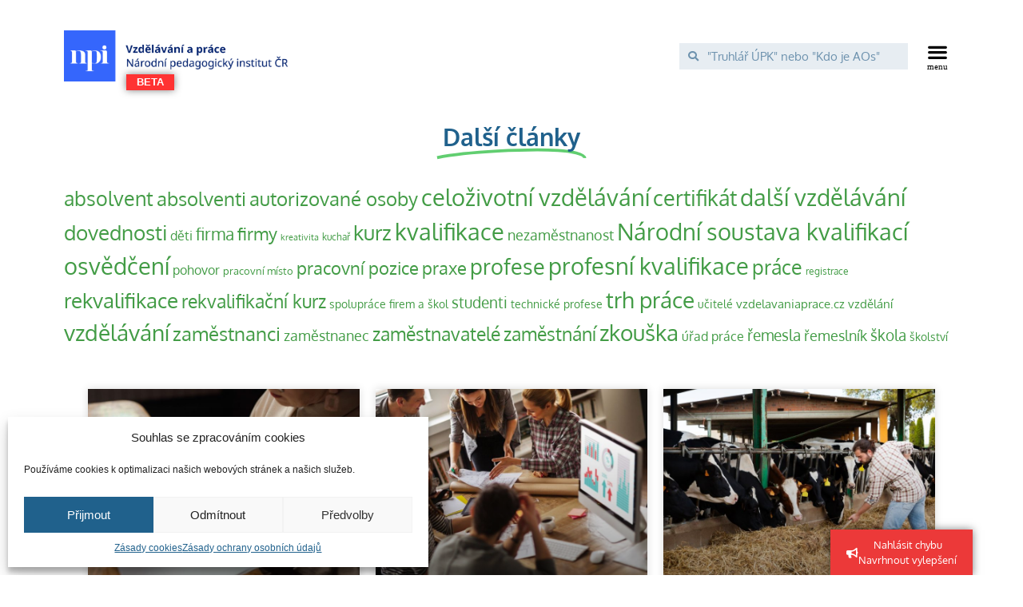

--- FILE ---
content_type: text/html; charset=UTF-8
request_url: https://vzdelavaniaprace.cz/vsechny-clanky/
body_size: 24259
content:
<!doctype html>
<html lang="cs" prefix="og: https://ogp.me/ns#">
<head>
	<meta charset="UTF-8">
		<meta name="viewport" content="width=device-width, initial-scale=1">
	<link rel="profile" href="http://gmpg.org/xfn/11">
		<style>img:is([sizes="auto" i], [sizes^="auto," i]) { contain-intrinsic-size: 3000px 1500px }</style>
	
<!-- Search Engine Optimization by Rank Math - https://rankmath.com/ -->
<title>Všechny články - Vzdělávání a práce</title>
<meta name="description" content="Další články​"/>
<meta name="robots" content="index, follow, max-snippet:-1, max-video-preview:-1, max-image-preview:large"/>
<link rel="canonical" href="https://vzdelavaniaprace.cz/vsechny-clanky/" />
<meta property="og:locale" content="cs_CZ" />
<meta property="og:type" content="article" />
<meta property="og:title" content="Všechny články - Vzdělávání a práce" />
<meta property="og:description" content="Další články​" />
<meta property="og:url" content="https://vzdelavaniaprace.cz/vsechny-clanky/" />
<meta property="og:site_name" content="Vzdělávání a práce" />
<meta property="og:updated_time" content="2025-10-23T09:17:15+02:00" />
<meta property="article:published_time" content="2022-01-23T22:33:58+02:00" />
<meta property="article:modified_time" content="2025-10-23T09:17:15+02:00" />
<meta name="twitter:card" content="summary_large_image" />
<meta name="twitter:title" content="Všechny články - Vzdělávání a práce" />
<meta name="twitter:description" content="Další články​" />
<meta name="twitter:label1" content="Time to read" />
<meta name="twitter:data1" content="Less than a minute" />
<script type="application/ld+json" class="rank-math-schema">{"@context":"https://schema.org","@graph":[{"@type":"Organization","@id":"https://vzdelavaniaprace.cz/#organization","name":"Vzd\u011bl\u00e1v\u00e1n\u00ed a pr\u00e1ce","url":"https://vzdelavaniaprace.cz"},{"@type":"WebSite","@id":"https://vzdelavaniaprace.cz/#website","url":"https://vzdelavaniaprace.cz","name":"Vzd\u011bl\u00e1v\u00e1n\u00ed a pr\u00e1ce","publisher":{"@id":"https://vzdelavaniaprace.cz/#organization"},"inLanguage":"cs"},{"@type":"WebPage","@id":"https://vzdelavaniaprace.cz/vsechny-clanky/#webpage","url":"https://vzdelavaniaprace.cz/vsechny-clanky/","name":"V\u0161echny \u010dl\u00e1nky - Vzd\u011bl\u00e1v\u00e1n\u00ed a pr\u00e1ce","datePublished":"2022-01-23T22:33:58+02:00","dateModified":"2025-10-23T09:17:15+02:00","isPartOf":{"@id":"https://vzdelavaniaprace.cz/#website"},"inLanguage":"cs"},{"@type":"Person","@id":"https://vzdelavaniaprace.cz/author/beta2vzdel/","name":"beta2vzdel","url":"https://vzdelavaniaprace.cz/author/beta2vzdel/","image":{"@type":"ImageObject","@id":"https://secure.gravatar.com/avatar/aa2083ef0dd33162e5315ed1b8697145?s=96&amp;d=mm&amp;r=g","url":"https://secure.gravatar.com/avatar/aa2083ef0dd33162e5315ed1b8697145?s=96&amp;d=mm&amp;r=g","caption":"beta2vzdel","inLanguage":"cs"},"sameAs":["http://localhost/wordpress"],"worksFor":{"@id":"https://vzdelavaniaprace.cz/#organization"}},{"@type":"Article","headline":"V\u0161echny \u010dl\u00e1nky - Vzd\u011bl\u00e1v\u00e1n\u00ed a pr\u00e1ce","datePublished":"2022-01-23T22:33:58+02:00","dateModified":"2025-10-23T09:17:15+02:00","author":{"@id":"https://vzdelavaniaprace.cz/author/beta2vzdel/","name":"beta2vzdel"},"publisher":{"@id":"https://vzdelavaniaprace.cz/#organization"},"description":"Dal\u0161\u00ed \u010dl\u00e1nky\u200b","name":"V\u0161echny \u010dl\u00e1nky - Vzd\u011bl\u00e1v\u00e1n\u00ed a pr\u00e1ce","@id":"https://vzdelavaniaprace.cz/vsechny-clanky/#richSnippet","isPartOf":{"@id":"https://vzdelavaniaprace.cz/vsechny-clanky/#webpage"},"inLanguage":"cs","mainEntityOfPage":{"@id":"https://vzdelavaniaprace.cz/vsechny-clanky/#webpage"}}]}</script>
<!-- /Rank Math WordPress SEO plugin -->

<link rel="alternate" type="application/rss+xml" title="Vzdělávání a práce &raquo; RSS zdroj" href="https://vzdelavaniaprace.cz/feed/" />
<link rel="alternate" type="application/rss+xml" title="Vzdělávání a práce &raquo; RSS komentářů" href="https://vzdelavaniaprace.cz/comments/feed/" />
<script type="text/javascript">
/* <![CDATA[ */
window._wpemojiSettings = {"baseUrl":"https:\/\/s.w.org\/images\/core\/emoji\/15.0.3\/72x72\/","ext":".png","svgUrl":"https:\/\/s.w.org\/images\/core\/emoji\/15.0.3\/svg\/","svgExt":".svg","source":{"concatemoji":"https:\/\/vzdelavaniaprace.cz\/wp-includes\/js\/wp-emoji-release.min.js?ver=6.7.2"}};
/*! This file is auto-generated */
!function(i,n){var o,s,e;function c(e){try{var t={supportTests:e,timestamp:(new Date).valueOf()};sessionStorage.setItem(o,JSON.stringify(t))}catch(e){}}function p(e,t,n){e.clearRect(0,0,e.canvas.width,e.canvas.height),e.fillText(t,0,0);var t=new Uint32Array(e.getImageData(0,0,e.canvas.width,e.canvas.height).data),r=(e.clearRect(0,0,e.canvas.width,e.canvas.height),e.fillText(n,0,0),new Uint32Array(e.getImageData(0,0,e.canvas.width,e.canvas.height).data));return t.every(function(e,t){return e===r[t]})}function u(e,t,n){switch(t){case"flag":return n(e,"\ud83c\udff3\ufe0f\u200d\u26a7\ufe0f","\ud83c\udff3\ufe0f\u200b\u26a7\ufe0f")?!1:!n(e,"\ud83c\uddfa\ud83c\uddf3","\ud83c\uddfa\u200b\ud83c\uddf3")&&!n(e,"\ud83c\udff4\udb40\udc67\udb40\udc62\udb40\udc65\udb40\udc6e\udb40\udc67\udb40\udc7f","\ud83c\udff4\u200b\udb40\udc67\u200b\udb40\udc62\u200b\udb40\udc65\u200b\udb40\udc6e\u200b\udb40\udc67\u200b\udb40\udc7f");case"emoji":return!n(e,"\ud83d\udc26\u200d\u2b1b","\ud83d\udc26\u200b\u2b1b")}return!1}function f(e,t,n){var r="undefined"!=typeof WorkerGlobalScope&&self instanceof WorkerGlobalScope?new OffscreenCanvas(300,150):i.createElement("canvas"),a=r.getContext("2d",{willReadFrequently:!0}),o=(a.textBaseline="top",a.font="600 32px Arial",{});return e.forEach(function(e){o[e]=t(a,e,n)}),o}function t(e){var t=i.createElement("script");t.src=e,t.defer=!0,i.head.appendChild(t)}"undefined"!=typeof Promise&&(o="wpEmojiSettingsSupports",s=["flag","emoji"],n.supports={everything:!0,everythingExceptFlag:!0},e=new Promise(function(e){i.addEventListener("DOMContentLoaded",e,{once:!0})}),new Promise(function(t){var n=function(){try{var e=JSON.parse(sessionStorage.getItem(o));if("object"==typeof e&&"number"==typeof e.timestamp&&(new Date).valueOf()<e.timestamp+604800&&"object"==typeof e.supportTests)return e.supportTests}catch(e){}return null}();if(!n){if("undefined"!=typeof Worker&&"undefined"!=typeof OffscreenCanvas&&"undefined"!=typeof URL&&URL.createObjectURL&&"undefined"!=typeof Blob)try{var e="postMessage("+f.toString()+"("+[JSON.stringify(s),u.toString(),p.toString()].join(",")+"));",r=new Blob([e],{type:"text/javascript"}),a=new Worker(URL.createObjectURL(r),{name:"wpTestEmojiSupports"});return void(a.onmessage=function(e){c(n=e.data),a.terminate(),t(n)})}catch(e){}c(n=f(s,u,p))}t(n)}).then(function(e){for(var t in e)n.supports[t]=e[t],n.supports.everything=n.supports.everything&&n.supports[t],"flag"!==t&&(n.supports.everythingExceptFlag=n.supports.everythingExceptFlag&&n.supports[t]);n.supports.everythingExceptFlag=n.supports.everythingExceptFlag&&!n.supports.flag,n.DOMReady=!1,n.readyCallback=function(){n.DOMReady=!0}}).then(function(){return e}).then(function(){var e;n.supports.everything||(n.readyCallback(),(e=n.source||{}).concatemoji?t(e.concatemoji):e.wpemoji&&e.twemoji&&(t(e.twemoji),t(e.wpemoji)))}))}((window,document),window._wpemojiSettings);
/* ]]> */
</script>
<style id='wp-emoji-styles-inline-css' type='text/css'>

	img.wp-smiley, img.emoji {
		display: inline !important;
		border: none !important;
		box-shadow: none !important;
		height: 1em !important;
		width: 1em !important;
		margin: 0 0.07em !important;
		vertical-align: -0.1em !important;
		background: none !important;
		padding: 0 !important;
	}
</style>
<style id='rank-math-toc-block-style-inline-css' type='text/css'>
.wp-block-rank-math-toc-block nav ol{counter-reset:item}.wp-block-rank-math-toc-block nav ol li{display:block}.wp-block-rank-math-toc-block nav ol li:before{content:counters(item, ".") ". ";counter-increment:item}

</style>
<style id='rank-math-rich-snippet-style-inline-css' type='text/css'>
/*!
* Plugin:  Rank Math
* URL: https://rankmath.com/wordpress/plugin/seo-suite/
* Name:  rank-math-review-snippet.css
*/@-webkit-keyframes spin{0%{-webkit-transform:rotate(0deg)}100%{-webkit-transform:rotate(-360deg)}}@keyframes spin{0%{-webkit-transform:rotate(0deg)}100%{-webkit-transform:rotate(-360deg)}}@keyframes bounce{from{-webkit-transform:translateY(0px);transform:translateY(0px)}to{-webkit-transform:translateY(-5px);transform:translateY(-5px)}}@-webkit-keyframes bounce{from{-webkit-transform:translateY(0px);transform:translateY(0px)}to{-webkit-transform:translateY(-5px);transform:translateY(-5px)}}@-webkit-keyframes loading{0%{background-size:20% 50% ,20% 50% ,20% 50%}20%{background-size:20% 20% ,20% 50% ,20% 50%}40%{background-size:20% 100%,20% 20% ,20% 50%}60%{background-size:20% 50% ,20% 100%,20% 20%}80%{background-size:20% 50% ,20% 50% ,20% 100%}100%{background-size:20% 50% ,20% 50% ,20% 50%}}@keyframes loading{0%{background-size:20% 50% ,20% 50% ,20% 50%}20%{background-size:20% 20% ,20% 50% ,20% 50%}40%{background-size:20% 100%,20% 20% ,20% 50%}60%{background-size:20% 50% ,20% 100%,20% 20%}80%{background-size:20% 50% ,20% 50% ,20% 100%}100%{background-size:20% 50% ,20% 50% ,20% 50%}}:root{--rankmath-wp-adminbar-height: 0}#rank-math-rich-snippet-wrapper{overflow:hidden}#rank-math-rich-snippet-wrapper h5.rank-math-title{display:block;font-size:18px;line-height:1.4}#rank-math-rich-snippet-wrapper .rank-math-review-image{float:right;max-width:40%;margin-left:15px}#rank-math-rich-snippet-wrapper .rank-math-review-data{margin-bottom:15px}#rank-math-rich-snippet-wrapper .rank-math-total-wrapper{width:100%;padding:0 0 20px 0;float:left;clear:both;position:relative;-webkit-box-sizing:border-box;box-sizing:border-box}#rank-math-rich-snippet-wrapper .rank-math-total-wrapper .rank-math-total{border:0;display:block;margin:0;width:auto;float:left;text-align:left;padding:0;font-size:24px;line-height:1;font-weight:700;-webkit-box-sizing:border-box;box-sizing:border-box;overflow:hidden}#rank-math-rich-snippet-wrapper .rank-math-total-wrapper .rank-math-review-star{float:left;margin-left:15px;margin-top:5px;position:relative;z-index:99;line-height:1}#rank-math-rich-snippet-wrapper .rank-math-total-wrapper .rank-math-review-star .rank-math-review-result-wrapper{display:inline-block;white-space:nowrap;position:relative;color:#e7e7e7}#rank-math-rich-snippet-wrapper .rank-math-total-wrapper .rank-math-review-star .rank-math-review-result-wrapper .rank-math-review-result{position:absolute;top:0;left:0;overflow:hidden;white-space:nowrap;color:#ffbe01}#rank-math-rich-snippet-wrapper .rank-math-total-wrapper .rank-math-review-star .rank-math-review-result-wrapper i{font-size:18px;-webkit-text-stroke-width:1px;font-style:normal;padding:0 2px;line-height:inherit}#rank-math-rich-snippet-wrapper .rank-math-total-wrapper .rank-math-review-star .rank-math-review-result-wrapper i:before{content:"\2605"}body.rtl #rank-math-rich-snippet-wrapper .rank-math-review-image{float:left;margin-left:0;margin-right:15px}body.rtl #rank-math-rich-snippet-wrapper .rank-math-total-wrapper .rank-math-total{float:right}body.rtl #rank-math-rich-snippet-wrapper .rank-math-total-wrapper .rank-math-review-star{float:right;margin-left:0;margin-right:15px}body.rtl #rank-math-rich-snippet-wrapper .rank-math-total-wrapper .rank-math-review-star .rank-math-review-result{left:auto;right:0}@media screen and (max-width: 480px){#rank-math-rich-snippet-wrapper .rank-math-review-image{display:block;max-width:100%;width:100%;text-align:center;margin-right:0}#rank-math-rich-snippet-wrapper .rank-math-review-data{clear:both}}.clear{clear:both}

</style>
<link rel='stylesheet' id='jet-engine-frontend-css' href='https://vzdelavaniaprace.cz/wp-content/plugins/jet-engine/assets/css/frontend.css?ver=3.7.3' type='text/css' media='all' />
<style id='classic-theme-styles-inline-css' type='text/css'>
/*! This file is auto-generated */
.wp-block-button__link{color:#fff;background-color:#32373c;border-radius:9999px;box-shadow:none;text-decoration:none;padding:calc(.667em + 2px) calc(1.333em + 2px);font-size:1.125em}.wp-block-file__button{background:#32373c;color:#fff;text-decoration:none}
</style>
<style id='global-styles-inline-css' type='text/css'>
:root{--wp--preset--aspect-ratio--square: 1;--wp--preset--aspect-ratio--4-3: 4/3;--wp--preset--aspect-ratio--3-4: 3/4;--wp--preset--aspect-ratio--3-2: 3/2;--wp--preset--aspect-ratio--2-3: 2/3;--wp--preset--aspect-ratio--16-9: 16/9;--wp--preset--aspect-ratio--9-16: 9/16;--wp--preset--color--black: #000000;--wp--preset--color--cyan-bluish-gray: #abb8c3;--wp--preset--color--white: #ffffff;--wp--preset--color--pale-pink: #f78da7;--wp--preset--color--vivid-red: #cf2e2e;--wp--preset--color--luminous-vivid-orange: #ff6900;--wp--preset--color--luminous-vivid-amber: #fcb900;--wp--preset--color--light-green-cyan: #7bdcb5;--wp--preset--color--vivid-green-cyan: #00d084;--wp--preset--color--pale-cyan-blue: #8ed1fc;--wp--preset--color--vivid-cyan-blue: #0693e3;--wp--preset--color--vivid-purple: #9b51e0;--wp--preset--gradient--vivid-cyan-blue-to-vivid-purple: linear-gradient(135deg,rgba(6,147,227,1) 0%,rgb(155,81,224) 100%);--wp--preset--gradient--light-green-cyan-to-vivid-green-cyan: linear-gradient(135deg,rgb(122,220,180) 0%,rgb(0,208,130) 100%);--wp--preset--gradient--luminous-vivid-amber-to-luminous-vivid-orange: linear-gradient(135deg,rgba(252,185,0,1) 0%,rgba(255,105,0,1) 100%);--wp--preset--gradient--luminous-vivid-orange-to-vivid-red: linear-gradient(135deg,rgba(255,105,0,1) 0%,rgb(207,46,46) 100%);--wp--preset--gradient--very-light-gray-to-cyan-bluish-gray: linear-gradient(135deg,rgb(238,238,238) 0%,rgb(169,184,195) 100%);--wp--preset--gradient--cool-to-warm-spectrum: linear-gradient(135deg,rgb(74,234,220) 0%,rgb(151,120,209) 20%,rgb(207,42,186) 40%,rgb(238,44,130) 60%,rgb(251,105,98) 80%,rgb(254,248,76) 100%);--wp--preset--gradient--blush-light-purple: linear-gradient(135deg,rgb(255,206,236) 0%,rgb(152,150,240) 100%);--wp--preset--gradient--blush-bordeaux: linear-gradient(135deg,rgb(254,205,165) 0%,rgb(254,45,45) 50%,rgb(107,0,62) 100%);--wp--preset--gradient--luminous-dusk: linear-gradient(135deg,rgb(255,203,112) 0%,rgb(199,81,192) 50%,rgb(65,88,208) 100%);--wp--preset--gradient--pale-ocean: linear-gradient(135deg,rgb(255,245,203) 0%,rgb(182,227,212) 50%,rgb(51,167,181) 100%);--wp--preset--gradient--electric-grass: linear-gradient(135deg,rgb(202,248,128) 0%,rgb(113,206,126) 100%);--wp--preset--gradient--midnight: linear-gradient(135deg,rgb(2,3,129) 0%,rgb(40,116,252) 100%);--wp--preset--font-size--small: 13px;--wp--preset--font-size--medium: 20px;--wp--preset--font-size--large: 36px;--wp--preset--font-size--x-large: 42px;--wp--preset--spacing--20: 0.44rem;--wp--preset--spacing--30: 0.67rem;--wp--preset--spacing--40: 1rem;--wp--preset--spacing--50: 1.5rem;--wp--preset--spacing--60: 2.25rem;--wp--preset--spacing--70: 3.38rem;--wp--preset--spacing--80: 5.06rem;--wp--preset--shadow--natural: 6px 6px 9px rgba(0, 0, 0, 0.2);--wp--preset--shadow--deep: 12px 12px 50px rgba(0, 0, 0, 0.4);--wp--preset--shadow--sharp: 6px 6px 0px rgba(0, 0, 0, 0.2);--wp--preset--shadow--outlined: 6px 6px 0px -3px rgba(255, 255, 255, 1), 6px 6px rgba(0, 0, 0, 1);--wp--preset--shadow--crisp: 6px 6px 0px rgba(0, 0, 0, 1);}:where(.is-layout-flex){gap: 0.5em;}:where(.is-layout-grid){gap: 0.5em;}body .is-layout-flex{display: flex;}.is-layout-flex{flex-wrap: wrap;align-items: center;}.is-layout-flex > :is(*, div){margin: 0;}body .is-layout-grid{display: grid;}.is-layout-grid > :is(*, div){margin: 0;}:where(.wp-block-columns.is-layout-flex){gap: 2em;}:where(.wp-block-columns.is-layout-grid){gap: 2em;}:where(.wp-block-post-template.is-layout-flex){gap: 1.25em;}:where(.wp-block-post-template.is-layout-grid){gap: 1.25em;}.has-black-color{color: var(--wp--preset--color--black) !important;}.has-cyan-bluish-gray-color{color: var(--wp--preset--color--cyan-bluish-gray) !important;}.has-white-color{color: var(--wp--preset--color--white) !important;}.has-pale-pink-color{color: var(--wp--preset--color--pale-pink) !important;}.has-vivid-red-color{color: var(--wp--preset--color--vivid-red) !important;}.has-luminous-vivid-orange-color{color: var(--wp--preset--color--luminous-vivid-orange) !important;}.has-luminous-vivid-amber-color{color: var(--wp--preset--color--luminous-vivid-amber) !important;}.has-light-green-cyan-color{color: var(--wp--preset--color--light-green-cyan) !important;}.has-vivid-green-cyan-color{color: var(--wp--preset--color--vivid-green-cyan) !important;}.has-pale-cyan-blue-color{color: var(--wp--preset--color--pale-cyan-blue) !important;}.has-vivid-cyan-blue-color{color: var(--wp--preset--color--vivid-cyan-blue) !important;}.has-vivid-purple-color{color: var(--wp--preset--color--vivid-purple) !important;}.has-black-background-color{background-color: var(--wp--preset--color--black) !important;}.has-cyan-bluish-gray-background-color{background-color: var(--wp--preset--color--cyan-bluish-gray) !important;}.has-white-background-color{background-color: var(--wp--preset--color--white) !important;}.has-pale-pink-background-color{background-color: var(--wp--preset--color--pale-pink) !important;}.has-vivid-red-background-color{background-color: var(--wp--preset--color--vivid-red) !important;}.has-luminous-vivid-orange-background-color{background-color: var(--wp--preset--color--luminous-vivid-orange) !important;}.has-luminous-vivid-amber-background-color{background-color: var(--wp--preset--color--luminous-vivid-amber) !important;}.has-light-green-cyan-background-color{background-color: var(--wp--preset--color--light-green-cyan) !important;}.has-vivid-green-cyan-background-color{background-color: var(--wp--preset--color--vivid-green-cyan) !important;}.has-pale-cyan-blue-background-color{background-color: var(--wp--preset--color--pale-cyan-blue) !important;}.has-vivid-cyan-blue-background-color{background-color: var(--wp--preset--color--vivid-cyan-blue) !important;}.has-vivid-purple-background-color{background-color: var(--wp--preset--color--vivid-purple) !important;}.has-black-border-color{border-color: var(--wp--preset--color--black) !important;}.has-cyan-bluish-gray-border-color{border-color: var(--wp--preset--color--cyan-bluish-gray) !important;}.has-white-border-color{border-color: var(--wp--preset--color--white) !important;}.has-pale-pink-border-color{border-color: var(--wp--preset--color--pale-pink) !important;}.has-vivid-red-border-color{border-color: var(--wp--preset--color--vivid-red) !important;}.has-luminous-vivid-orange-border-color{border-color: var(--wp--preset--color--luminous-vivid-orange) !important;}.has-luminous-vivid-amber-border-color{border-color: var(--wp--preset--color--luminous-vivid-amber) !important;}.has-light-green-cyan-border-color{border-color: var(--wp--preset--color--light-green-cyan) !important;}.has-vivid-green-cyan-border-color{border-color: var(--wp--preset--color--vivid-green-cyan) !important;}.has-pale-cyan-blue-border-color{border-color: var(--wp--preset--color--pale-cyan-blue) !important;}.has-vivid-cyan-blue-border-color{border-color: var(--wp--preset--color--vivid-cyan-blue) !important;}.has-vivid-purple-border-color{border-color: var(--wp--preset--color--vivid-purple) !important;}.has-vivid-cyan-blue-to-vivid-purple-gradient-background{background: var(--wp--preset--gradient--vivid-cyan-blue-to-vivid-purple) !important;}.has-light-green-cyan-to-vivid-green-cyan-gradient-background{background: var(--wp--preset--gradient--light-green-cyan-to-vivid-green-cyan) !important;}.has-luminous-vivid-amber-to-luminous-vivid-orange-gradient-background{background: var(--wp--preset--gradient--luminous-vivid-amber-to-luminous-vivid-orange) !important;}.has-luminous-vivid-orange-to-vivid-red-gradient-background{background: var(--wp--preset--gradient--luminous-vivid-orange-to-vivid-red) !important;}.has-very-light-gray-to-cyan-bluish-gray-gradient-background{background: var(--wp--preset--gradient--very-light-gray-to-cyan-bluish-gray) !important;}.has-cool-to-warm-spectrum-gradient-background{background: var(--wp--preset--gradient--cool-to-warm-spectrum) !important;}.has-blush-light-purple-gradient-background{background: var(--wp--preset--gradient--blush-light-purple) !important;}.has-blush-bordeaux-gradient-background{background: var(--wp--preset--gradient--blush-bordeaux) !important;}.has-luminous-dusk-gradient-background{background: var(--wp--preset--gradient--luminous-dusk) !important;}.has-pale-ocean-gradient-background{background: var(--wp--preset--gradient--pale-ocean) !important;}.has-electric-grass-gradient-background{background: var(--wp--preset--gradient--electric-grass) !important;}.has-midnight-gradient-background{background: var(--wp--preset--gradient--midnight) !important;}.has-small-font-size{font-size: var(--wp--preset--font-size--small) !important;}.has-medium-font-size{font-size: var(--wp--preset--font-size--medium) !important;}.has-large-font-size{font-size: var(--wp--preset--font-size--large) !important;}.has-x-large-font-size{font-size: var(--wp--preset--font-size--x-large) !important;}
:where(.wp-block-post-template.is-layout-flex){gap: 1.25em;}:where(.wp-block-post-template.is-layout-grid){gap: 1.25em;}
:where(.wp-block-columns.is-layout-flex){gap: 2em;}:where(.wp-block-columns.is-layout-grid){gap: 2em;}
:root :where(.wp-block-pullquote){font-size: 1.5em;line-height: 1.6;}
</style>
<link rel='stylesheet' id='ae-pro-css-css' href='https://vzdelavaniaprace.cz/wp-content/plugins/anywhere-elementor-pro/includes/assets/css/ae-pro.min.css?ver=2.22.2' type='text/css' media='all' />
<link rel='stylesheet' id='dashicons-css' href='https://vzdelavaniaprace.cz/wp-includes/css/dashicons.min.css?ver=6.7.2' type='text/css' media='all' />
<link rel='stylesheet' id='wpel-style-css' href='https://vzdelavaniaprace.cz/wp-content/plugins/wp-external-links/public/css/wpel.css?ver=2.55' type='text/css' media='all' />
<link rel='stylesheet' id='cmplz-general-css' href='https://vzdelavaniaprace.cz/wp-content/plugins/complianz-gdpr/assets/css/cookieblocker.min.css?ver=6.4.5' type='text/css' media='all' />
<link rel='stylesheet' id='search-filter-plugin-styles-css' href='https://vzdelavaniaprace.cz/wp-content/plugins/search-filter-pro/public/assets/css/search-filter.min.css?ver=2.5.10' type='text/css' media='all' />
<link rel='stylesheet' id='vegas-css-css' href='https://vzdelavaniaprace.cz/wp-content/plugins/anywhere-elementor-pro/includes/assets/lib/vegas/vegas.min.css?ver=2.4.0' type='text/css' media='all' />
<link rel='stylesheet' id='hello-elementor-css' href='https://vzdelavaniaprace.cz/wp-content/themes/hello-elementor/style.min.css?ver=2.3.1' type='text/css' media='all' />
<link rel='stylesheet' id='hello-elementor-theme-style-css' href='https://vzdelavaniaprace.cz/wp-content/themes/hello-elementor/theme.min.css?ver=2.3.1' type='text/css' media='all' />
<link rel='stylesheet' id='e-animation-pulse-grow-css' href='https://vzdelavaniaprace.cz/wp-content/plugins/elementor/assets/lib/animations/styles/e-animation-pulse-grow.min.css?ver=3.33.5' type='text/css' media='all' />
<link rel='stylesheet' id='elementor-frontend-css' href='https://vzdelavaniaprace.cz/wp-content/plugins/elementor/assets/css/frontend.min.css?ver=3.33.5' type='text/css' media='all' />
<link rel='stylesheet' id='widget-image-css' href='https://vzdelavaniaprace.cz/wp-content/plugins/elementor/assets/css/widget-image.min.css?ver=3.33.5' type='text/css' media='all' />
<link rel='stylesheet' id='widget-search-form-css' href='https://vzdelavaniaprace.cz/wp-content/plugins/elementor-pro/assets/css/widget-search-form.min.css?ver=3.33.2' type='text/css' media='all' />
<link rel='stylesheet' id='elementor-icons-shared-0-css' href='https://vzdelavaniaprace.cz/wp-content/plugins/elementor/assets/lib/font-awesome/css/fontawesome.min.css?ver=5.15.3' type='text/css' media='all' />
<link rel='stylesheet' id='elementor-icons-fa-solid-css' href='https://vzdelavaniaprace.cz/wp-content/plugins/elementor/assets/lib/font-awesome/css/solid.min.css?ver=5.15.3' type='text/css' media='all' />
<link rel='stylesheet' id='widget-nav-menu-css' href='https://vzdelavaniaprace.cz/wp-content/plugins/elementor-pro/assets/css/widget-nav-menu.min.css?ver=3.33.2' type='text/css' media='all' />
<link rel='stylesheet' id='e-animation-pulse-css' href='https://vzdelavaniaprace.cz/wp-content/plugins/elementor/assets/lib/animations/styles/e-animation-pulse.min.css?ver=3.33.5' type='text/css' media='all' />
<link rel='stylesheet' id='widget-alert-css' href='https://vzdelavaniaprace.cz/wp-content/plugins/elementor/assets/css/widget-alert.min.css?ver=3.33.5' type='text/css' media='all' />
<link rel='stylesheet' id='widget-heading-css' href='https://vzdelavaniaprace.cz/wp-content/plugins/elementor/assets/css/widget-heading.min.css?ver=3.33.5' type='text/css' media='all' />
<link rel='stylesheet' id='widget-form-css' href='https://vzdelavaniaprace.cz/wp-content/plugins/elementor-pro/assets/css/widget-form.min.css?ver=3.33.2' type='text/css' media='all' />
<link rel='stylesheet' id='widget-icon-list-css' href='https://vzdelavaniaprace.cz/wp-content/plugins/elementor/assets/css/widget-icon-list.min.css?ver=3.33.5' type='text/css' media='all' />
<link rel='stylesheet' id='elementor-icons-css' href='https://vzdelavaniaprace.cz/wp-content/plugins/elementor/assets/lib/eicons/css/elementor-icons.min.css?ver=5.44.0' type='text/css' media='all' />
<link rel='stylesheet' id='elementor-post-5-css' href='https://vzdelavaniaprace.cz/wp-content/uploads/elementor/css/post-5.css?ver=1769255930' type='text/css' media='all' />
<link rel='stylesheet' id='widget-animated-headline-css' href='https://vzdelavaniaprace.cz/wp-content/plugins/elementor-pro/assets/css/widget-animated-headline.min.css?ver=3.33.2' type='text/css' media='all' />
<link rel='stylesheet' id='swiper-css' href='https://vzdelavaniaprace.cz/wp-content/plugins/elementor/assets/lib/swiper/v8/css/swiper.min.css?ver=8.4.5' type='text/css' media='all' />
<link rel='stylesheet' id='e-swiper-css' href='https://vzdelavaniaprace.cz/wp-content/plugins/elementor/assets/css/conditionals/e-swiper.min.css?ver=3.33.5' type='text/css' media='all' />
<link rel='stylesheet' id='widget-posts-css' href='https://vzdelavaniaprace.cz/wp-content/plugins/elementor-pro/assets/css/widget-posts.min.css?ver=3.33.2' type='text/css' media='all' />
<link rel='stylesheet' id='e-shapes-css' href='https://vzdelavaniaprace.cz/wp-content/plugins/elementor/assets/css/conditionals/shapes.min.css?ver=3.33.5' type='text/css' media='all' />
<link rel='stylesheet' id='elementor-post-13849-css' href='https://vzdelavaniaprace.cz/wp-content/uploads/elementor/css/post-13849.css?ver=1769257922' type='text/css' media='all' />
<link rel='stylesheet' id='elementor-post-3731-css' href='https://vzdelavaniaprace.cz/wp-content/uploads/elementor/css/post-3731.css?ver=1769255930' type='text/css' media='all' />
<link rel='stylesheet' id='elementor-post-3747-css' href='https://vzdelavaniaprace.cz/wp-content/uploads/elementor/css/post-3747.css?ver=1769255930' type='text/css' media='all' />
<link rel='stylesheet' id='glossary-hint-css' href='https://vzdelavaniaprace.cz/wp-content/plugins/glossary-by-codeat-premium/assets/css/tooltip-classic.css?ver=2.1.33' type='text/css' media='all' />
<style id='glossary-hint-inline-css' type='text/css'>
.glossary-tooltip-content, .glossary-tooltip-text, .glossary-tooltip-content-mobile {color:#ffffff !important;background:#20618c !important;font-size:16px !important;}
.glossary-tooltip-content::after {border-top-color:#20618c;}
.glossary-link a {padding:0px;}
</style>
<link rel='stylesheet' id='elementor-gf-local-oxygen-css' href='https://vzdelavaniaprace.cz/wp-content/uploads/elementor/google-fonts/css/oxygen.css?ver=1749454216' type='text/css' media='all' />
<link rel='stylesheet' id='elementor-gf-local-montserrat-css' href='https://vzdelavaniaprace.cz/wp-content/uploads/elementor/google-fonts/css/montserrat.css?ver=1749454222' type='text/css' media='all' />
<link rel='stylesheet' id='elementor-icons-fa-brands-css' href='https://vzdelavaniaprace.cz/wp-content/plugins/elementor/assets/lib/font-awesome/css/brands.min.css?ver=5.15.3' type='text/css' media='all' />
<link rel='stylesheet' id='wppb_stylesheet-css' href='https://vzdelavaniaprace.cz/wp-content/plugins/profile-builder-pro/assets/css/style-front-end.css?ver=3.5.9' type='text/css' media='all' />
<script type="text/javascript" src="https://vzdelavaniaprace.cz/wp-includes/js/jquery/jquery.min.js?ver=3.7.1" id="jquery-core-js"></script>
<script type="text/javascript" src="https://vzdelavaniaprace.cz/wp-includes/js/jquery/jquery-migrate.min.js?ver=3.4.1" id="jquery-migrate-js"></script>
<script type="text/javascript" id="search-filter-plugin-build-js-extra">
/* <![CDATA[ */
var SF_LDATA = {"ajax_url":"https:\/\/vzdelavaniaprace.cz\/wp-admin\/admin-ajax.php","home_url":"https:\/\/vzdelavaniaprace.cz\/","extensions":[]};
/* ]]> */
</script>
<script type="text/javascript" src="https://vzdelavaniaprace.cz/wp-content/plugins/search-filter-pro/public/assets/js/search-filter-build.min.js?ver=2.5.10" id="search-filter-plugin-build-js"></script>
<script type="text/javascript" src="https://vzdelavaniaprace.cz/wp-content/plugins/search-filter-pro/public/assets/js/chosen.jquery.min.js?ver=2.5.10" id="search-filter-plugin-chosen-js"></script>
<link rel="https://api.w.org/" href="https://vzdelavaniaprace.cz/wp-json/" /><link rel="alternate" title="JSON" type="application/json" href="https://vzdelavaniaprace.cz/wp-json/wp/v2/pages/13849" /><link rel="EditURI" type="application/rsd+xml" title="RSD" href="https://vzdelavaniaprace.cz/xmlrpc.php?rsd" />
<meta name="generator" content="WordPress 6.7.2" />
<link rel='shortlink' href='https://vzdelavaniaprace.cz/?p=13849' />
<link rel="alternate" title="oEmbed (JSON)" type="application/json+oembed" href="https://vzdelavaniaprace.cz/wp-json/oembed/1.0/embed?url=https%3A%2F%2Fvzdelavaniaprace.cz%2Fvsechny-clanky%2F" />
<link rel="alternate" title="oEmbed (XML)" type="text/xml+oembed" href="https://vzdelavaniaprace.cz/wp-json/oembed/1.0/embed?url=https%3A%2F%2Fvzdelavaniaprace.cz%2Fvsechny-clanky%2F&#038;format=xml" />
<style>.cmplz-hidden{display:none!important;}</style><meta name="generator" content="Elementor 3.33.5; features: additional_custom_breakpoints; settings: css_print_method-external, google_font-enabled, font_display-auto">
<!-- Google tag (gtag.js) -->
<script async src="https://www.googletagmanager.com/gtag/js?id=G-6HGHS8CMT8"></script>
<script>
  window.dataLayer = window.dataLayer || [];
  function gtag(){dataLayer.push(arguments);}
  gtag('js', new Date());

  gtag('config', 'G-6HGHS8CMT8');
</script>
			<style>
				.e-con.e-parent:nth-of-type(n+4):not(.e-lazyloaded):not(.e-no-lazyload),
				.e-con.e-parent:nth-of-type(n+4):not(.e-lazyloaded):not(.e-no-lazyload) * {
					background-image: none !important;
				}
				@media screen and (max-height: 1024px) {
					.e-con.e-parent:nth-of-type(n+3):not(.e-lazyloaded):not(.e-no-lazyload),
					.e-con.e-parent:nth-of-type(n+3):not(.e-lazyloaded):not(.e-no-lazyload) * {
						background-image: none !important;
					}
				}
				@media screen and (max-height: 640px) {
					.e-con.e-parent:nth-of-type(n+2):not(.e-lazyloaded):not(.e-no-lazyload),
					.e-con.e-parent:nth-of-type(n+2):not(.e-lazyloaded):not(.e-no-lazyload) * {
						background-image: none !important;
					}
				}
			</style>
			<link rel="icon" href="https://vzdelavaniaprace.cz/wp-content/uploads/2025/07/VaP_new-favicon_v3-150x150.png" sizes="32x32" />
<link rel="icon" href="https://vzdelavaniaprace.cz/wp-content/uploads/2025/07/VaP_new-favicon_v3-300x300.png" sizes="192x192" />
<link rel="apple-touch-icon" href="https://vzdelavaniaprace.cz/wp-content/uploads/2025/07/VaP_new-favicon_v3-300x300.png" />
<meta name="msapplication-TileImage" content="https://vzdelavaniaprace.cz/wp-content/uploads/2025/07/VaP_new-favicon_v3-300x300.png" />
		<style type="text/css" id="wp-custom-css">
			a:hover {
	text-decoration: underline;
}
.elementor-button-link.elementor-button.elementor-size-lg {
width: 90%;
}

#search-filter-form-6834 {
	border: 1px solid #439C46;
	padding: 10px 0 0 0;
	width: 310px;
	position: fixed;
	border-radius: 3px;
	background-color: #439C46;
}

#search-filter-form-6834 input[type="submit"] {
	background: white;
	color: #439C46;
}
#search-filter-form-6834 a:link {
	color: white;
}

a, a:hover {
	color: #439C46
}
.glossary-underline {
    text-decoration-style: dotted;
  	padding: 0;
    background: none;
}
dd, dl, dt, li, ol, ul {
    margin-bottom: 10px;
}		</style>
			<script async src="https://www.googletagmanager.com/gtag/js?id=UA-25488085-1"></script>
	<script>
  	window.dataLayer = window.dataLayer || [];
  	function gtag(){dataLayer.push(arguments);}
  	gtag('js', new Date());
  	gtag('config', 'UA-25488085-1');
	</script>
</head>
<body class="page-template page-template-elementor_header_footer page page-id-13849 elementor-default elementor-template-full-width elementor-kit-5 elementor-page elementor-page-13849">

		<header data-elementor-type="header" data-elementor-id="3731" class="elementor elementor-3731 elementor-location-header" data-elementor-post-type="elementor_library">
					<section class="has_ae_slider elementor-section elementor-top-section elementor-element elementor-element-6a68a43 elementor-section-full_width elementor-section-height-default elementor-section-height-default ae-bg-gallery-type-default" data-id="6a68a43" data-element_type="section" data-settings="{&quot;background_background&quot;:&quot;classic&quot;}">
							<div class="elementor-background-overlay"></div>
							<div class="elementor-container elementor-column-gap-default">
					<div class="has_ae_slider elementor-column elementor-col-100 elementor-top-column elementor-element elementor-element-2449fc2 ae-bg-gallery-type-default" data-id="2449fc2" data-element_type="column">
			<div class="elementor-widget-wrap elementor-element-populated">
						<div class="elementor-element elementor-element-b3e95e7 elementor-align-right elementor-fixed elementor-widget__width-auto elementor-widget elementor-widget-button" data-id="b3e95e7" data-element_type="widget" data-settings="{&quot;_position&quot;:&quot;fixed&quot;}" data-widget_type="button.default">
				<div class="elementor-widget-container">
									<div class="elementor-button-wrapper">
					<a class="elementor-button elementor-button-link elementor-size-xs elementor-animation-pulse-grow" href="#elementor-action%3Aaction%3Dpopup%3Aopen%26settings%3DeyJpZCI6IjQxNzQiLCJ0b2dnbGUiOmZhbHNlfQ%3D%3D">
						<span class="elementor-button-content-wrapper">
						<span class="elementor-button-icon">
				<i aria-hidden="true" class="fas fa-bullhorn"></i>			</span>
									<span class="elementor-button-text">Nahlásit chybu<br>Navrhnout vylepšení</span>
					</span>
					</a>
				</div>
								</div>
				</div>
					</div>
		</div>
					</div>
		</section>
				<header class="has_ae_slider elementor-section elementor-top-section elementor-element elementor-element-7e4810f6 elementor-section-content-middle elementor-section-boxed elementor-section-height-default elementor-section-height-default ae-bg-gallery-type-default" data-dce-background-color="#ffffff" data-id="7e4810f6" data-element_type="section" data-settings="{&quot;background_background&quot;:&quot;classic&quot;}">
						<div class="elementor-container elementor-column-gap-default">
					<div class="has_ae_slider elementor-column elementor-col-33 elementor-top-column elementor-element elementor-element-5eb02d09 ae-bg-gallery-type-default" data-id="5eb02d09" data-element_type="column">
			<div class="elementor-widget-wrap elementor-element-populated">
						<div class="elementor-element elementor-element-6d1344f elementor-widget__width-inherit elementor-widget elementor-widget-image" data-id="6d1344f" data-element_type="widget" data-widget_type="image.default">
				<div class="elementor-widget-container">
																<a href="/index.php" data-badge="BETA" class="badge1" data-wpel-link="internal">
							<img fetchpriority="high" width="1475" height="339" src="https://vzdelavaniaprace.cz/wp-content/uploads/2025/02/VaP.png" class="attachment-full size-full wp-image-222101" alt="" srcset="https://vzdelavaniaprace.cz/wp-content/uploads/2025/02/VaP.png 1475w, https://vzdelavaniaprace.cz/wp-content/uploads/2025/02/VaP-300x69.png 300w, https://vzdelavaniaprace.cz/wp-content/uploads/2025/02/VaP-1024x235.png 1024w, https://vzdelavaniaprace.cz/wp-content/uploads/2025/02/VaP-768x177.png 768w" sizes="(max-width: 1475px) 100vw, 1475px" />								</a>
															</div>
				</div>
					</div>
		</div>
				<div class="has_ae_slider elementor-column elementor-col-33 elementor-top-column elementor-element elementor-element-4abc30f6 ae-bg-gallery-type-default" data-id="4abc30f6" data-element_type="column">
			<div class="elementor-widget-wrap">
							</div>
		</div>
				<div class="has_ae_slider elementor-column elementor-col-33 elementor-top-column elementor-element elementor-element-41351d00 ae-bg-gallery-type-default" data-id="41351d00" data-element_type="column">
			<div class="elementor-widget-wrap elementor-element-populated">
						<section class="has_ae_slider elementor-section elementor-inner-section elementor-element elementor-element-cdfc70e elementor-section-boxed elementor-section-height-default elementor-section-height-default ae-bg-gallery-type-default" data-id="cdfc70e" data-element_type="section">
						<div class="elementor-container elementor-column-gap-default">
					<div class="has_ae_slider elementor-column elementor-col-50 elementor-inner-column elementor-element elementor-element-005e8e3 ae-bg-gallery-type-default" data-id="005e8e3" data-element_type="column">
			<div class="elementor-widget-wrap elementor-element-populated">
						<div class="elementor-element elementor-element-8bc7f32 elementor-search-form--skin-minimal elementor-widget elementor-widget-search-form" data-id="8bc7f32" data-element_type="widget" data-settings="{&quot;skin&quot;:&quot;minimal&quot;}" data-widget_type="search-form.default">
				<div class="elementor-widget-container">
							<search role="search">
			<form class="elementor-search-form" action="https://vzdelavaniaprace.cz" method="get">
												<div class="elementor-search-form__container">
					<label class="elementor-screen-only" for="elementor-search-form-8bc7f32">Search</label>

											<div class="elementor-search-form__icon">
							<i aria-hidden="true" class="fas fa-search"></i>							<span class="elementor-screen-only">Search</span>
						</div>
					
					<input id="elementor-search-form-8bc7f32" placeholder="&quot;Truhlář ÚPK&quot; nebo &quot;Kdo je AOs&quot;" class="elementor-search-form__input" type="search" name="s" value="">
					
					
									</div>
			</form>
		</search>
						</div>
				</div>
					</div>
		</div>
				<div class="has_ae_slider elementor-column elementor-col-50 elementor-inner-column elementor-element elementor-element-a9e5c92 ae-bg-gallery-type-default" data-id="a9e5c92" data-element_type="column">
			<div class="elementor-widget-wrap elementor-element-populated">
						<div class="elementor-element elementor-element-3509ffaf elementor-hidden-mobile elementor-nav-menu__text-align-aside elementor-nav-menu--toggle elementor-nav-menu--burger elementor-widget elementor-widget-nav-menu" data-id="3509ffaf" data-element_type="widget" data-settings="{&quot;layout&quot;:&quot;dropdown&quot;,&quot;submenu_icon&quot;:{&quot;value&quot;:&quot;&lt;i class=\&quot;fas fa-caret-down\&quot; aria-hidden=\&quot;true\&quot;&gt;&lt;\/i&gt;&quot;,&quot;library&quot;:&quot;fa-solid&quot;},&quot;toggle&quot;:&quot;burger&quot;}" data-widget_type="nav-menu.default">
				<div class="elementor-widget-container">
							<div class="elementor-menu-toggle" role="button" tabindex="0" aria-label="Menu Toggle" aria-expanded="false">
			<i aria-hidden="true" role="presentation" class="elementor-menu-toggle__icon--open eicon-menu-bar"></i><i aria-hidden="true" role="presentation" class="elementor-menu-toggle__icon--close eicon-close"></i>		</div>
					<nav class="elementor-nav-menu--dropdown elementor-nav-menu__container" aria-hidden="true">
				<ul id="menu-2-3509ffaf" class="elementor-nav-menu"><li class="menu-item menu-item-type-post_type menu-item-object-page menu-item-home menu-item-174"><a href="https://vzdelavaniaprace.cz/" class="elementor-item" tabindex="-1" data-wpel-link="internal">Úvodní stránka</a></li>
<li class="menu-item menu-item-type-post_type menu-item-object-page menu-item-27678"><a href="https://vzdelavaniaprace.cz/profesni-kvalifikace/" class="elementor-item" tabindex="-1" data-wpel-link="internal">Seznam profesních kvalifikací</a></li>
<li class="menu-item menu-item-type-post_type menu-item-object-page menu-item-27679"><a href="https://vzdelavaniaprace.cz/skola-nsk/" class="elementor-item" tabindex="-1" data-wpel-link="internal">Informace pro školy</a></li>
<li class="menu-item menu-item-type-post_type menu-item-object-page menu-item-27680"><a href="https://vzdelavaniaprace.cz/vse-o-zkouskach-nsk/" class="elementor-item" tabindex="-1" data-wpel-link="internal">Vše o zkouškách z NSK</a></li>
<li class="menu-item menu-item-type-post_type menu-item-object-page menu-item-27681"><a href="https://vzdelavaniaprace.cz/autorizovane-osoby-nsk/" class="elementor-item" tabindex="-1" data-wpel-link="internal">Pro autorizované osoby</a></li>
<li class="menu-item menu-item-type-post_type menu-item-object-page menu-item-27682"><a href="https://vzdelavaniaprace.cz/zivnosti/" class="elementor-item" tabindex="-1" data-wpel-link="internal">Živnosti a profesní kvalifikace</a></li>
<li class="menu-item menu-item-type-custom menu-item-object-custom menu-item-3832"><a href="/kontakt/" class="elementor-item" tabindex="-1" data-wpel-link="internal">Kontakt</a></li>
</ul>			</nav>
						</div>
				</div>
				<div class="elementor-element elementor-element-bcd8b0e elementor-nav-menu--stretch elementor-hidden-desktop elementor-hidden-tablet elementor-nav-menu__text-align-aside elementor-nav-menu--toggle elementor-nav-menu--burger elementor-widget elementor-widget-nav-menu" data-id="bcd8b0e" data-element_type="widget" data-settings="{&quot;layout&quot;:&quot;dropdown&quot;,&quot;full_width&quot;:&quot;stretch&quot;,&quot;submenu_icon&quot;:{&quot;value&quot;:&quot;&lt;i class=\&quot;fas fa-caret-down\&quot; aria-hidden=\&quot;true\&quot;&gt;&lt;\/i&gt;&quot;,&quot;library&quot;:&quot;fa-solid&quot;},&quot;toggle&quot;:&quot;burger&quot;}" data-widget_type="nav-menu.default">
				<div class="elementor-widget-container">
							<div class="elementor-menu-toggle" role="button" tabindex="0" aria-label="Menu Toggle" aria-expanded="false">
			<i aria-hidden="true" role="presentation" class="elementor-menu-toggle__icon--open eicon-menu-bar"></i><i aria-hidden="true" role="presentation" class="elementor-menu-toggle__icon--close eicon-close"></i>		</div>
					<nav class="elementor-nav-menu--dropdown elementor-nav-menu__container" aria-hidden="true">
				<ul id="menu-2-bcd8b0e" class="elementor-nav-menu"><li class="menu-item menu-item-type-post_type menu-item-object-page menu-item-home menu-item-174"><a href="https://vzdelavaniaprace.cz/" class="elementor-item" tabindex="-1" data-wpel-link="internal">Úvodní stránka</a></li>
<li class="menu-item menu-item-type-post_type menu-item-object-page menu-item-27678"><a href="https://vzdelavaniaprace.cz/profesni-kvalifikace/" class="elementor-item" tabindex="-1" data-wpel-link="internal">Seznam profesních kvalifikací</a></li>
<li class="menu-item menu-item-type-post_type menu-item-object-page menu-item-27679"><a href="https://vzdelavaniaprace.cz/skola-nsk/" class="elementor-item" tabindex="-1" data-wpel-link="internal">Informace pro školy</a></li>
<li class="menu-item menu-item-type-post_type menu-item-object-page menu-item-27680"><a href="https://vzdelavaniaprace.cz/vse-o-zkouskach-nsk/" class="elementor-item" tabindex="-1" data-wpel-link="internal">Vše o zkouškách z NSK</a></li>
<li class="menu-item menu-item-type-post_type menu-item-object-page menu-item-27681"><a href="https://vzdelavaniaprace.cz/autorizovane-osoby-nsk/" class="elementor-item" tabindex="-1" data-wpel-link="internal">Pro autorizované osoby</a></li>
<li class="menu-item menu-item-type-post_type menu-item-object-page menu-item-27682"><a href="https://vzdelavaniaprace.cz/zivnosti/" class="elementor-item" tabindex="-1" data-wpel-link="internal">Živnosti a profesní kvalifikace</a></li>
<li class="menu-item menu-item-type-custom menu-item-object-custom menu-item-3832"><a href="/kontakt/" class="elementor-item" tabindex="-1" data-wpel-link="internal">Kontakt</a></li>
</ul>			</nav>
						</div>
				</div>
					</div>
		</div>
					</div>
		</section>
					</div>
		</div>
					</div>
		</header>
		<!-- dce invisible element 9c65d15 -->		</header>
				<div data-elementor-type="wp-page" data-elementor-id="13849" class="elementor elementor-13849" data-elementor-post-type="page">
						<section class="has_ae_slider elementor-section elementor-top-section elementor-element elementor-element-9dd88ce elementor-section-height-min-height elementor-section-boxed elementor-section-height-default elementor-section-items-middle ae-bg-gallery-type-default" data-dce-background-overlay-color="#FFFFFF" data-id="9dd88ce" data-element_type="section" data-settings="{&quot;background_background&quot;:&quot;gradient&quot;,&quot;shape_divider_top&quot;:&quot;triangle&quot;,&quot;shape_divider_bottom&quot;:&quot;opacity-tilt&quot;}">
							<div class="elementor-background-overlay"></div>
						<div class="elementor-shape elementor-shape-top" aria-hidden="true" data-negative="false">
			<svg xmlns="http://www.w3.org/2000/svg" viewBox="0 0 1000 100" preserveAspectRatio="none">
	<path class="elementor-shape-fill" d="M500,98.9L0,6.1V0h1000v6.1L500,98.9z"/>
</svg>		</div>
				<div class="elementor-shape elementor-shape-bottom" aria-hidden="true" data-negative="false">
			<svg xmlns="http://www.w3.org/2000/svg" viewBox="0 0 2600 131.1" preserveAspectRatio="none">
	<path class="elementor-shape-fill" d="M0 0L2600 0 2600 69.1 0 0z"/>
	<path class="elementor-shape-fill" style="opacity:0.5" d="M0 0L2600 0 2600 69.1 0 69.1z"/>
	<path class="elementor-shape-fill" style="opacity:0.25" d="M2600 0L0 0 0 130.1 2600 69.1z"/>
</svg>		</div>
					<div class="elementor-container elementor-column-gap-default">
					<div class="has_ae_slider elementor-column elementor-col-100 elementor-top-column elementor-element elementor-element-ba788b3 ae-bg-gallery-type-default" data-id="ba788b3" data-element_type="column">
			<div class="elementor-widget-wrap elementor-element-populated">
						<div class="elementor-element elementor-element-098b47a elementor-headline--style-highlight elementor-widget elementor-widget-animated-headline" data-id="098b47a" data-element_type="widget" data-settings="{&quot;highlighted_text&quot;:&quot;Dal\u0161\u00ed \u010dl\u00e1nky\u200b&quot;,&quot;marker&quot;:&quot;underline&quot;,&quot;headline_style&quot;:&quot;highlight&quot;,&quot;highlight_animation_duration&quot;:1200}" data-widget_type="animated-headline.default">
				<div class="elementor-widget-container">
							<h3 class="elementor-headline">
				<span class="elementor-headline-dynamic-wrapper elementor-headline-text-wrapper">
					<span class="elementor-headline-dynamic-text elementor-headline-text-active">Další články​</span>
				</span>
				</h3>
						</div>
				</div>
				<div class="elementor-element elementor-element-f1bca2e elementor-widget elementor-widget-wp-widget-tag_cloud" data-id="f1bca2e" data-element_type="widget" data-widget_type="wp-widget-tag_cloud.default">
				<div class="elementor-widget-container">
					<h5>Štítky</h5><div class="tagcloud"><a href="https://vzdelavaniaprace.cz/tag/absolvent/" class="tag-cloud-link tag-link-70 tag-link-position-1" style="font-size: 18.464646464646pt;" aria-label="absolvent (59 položek)" data-wpel-link="internal">absolvent</a>
<a href="https://vzdelavaniaprace.cz/tag/absolventi/" class="tag-cloud-link tag-link-71 tag-link-position-2" style="font-size: 18.252525252525pt;" aria-label="absolventi (55 položek)" data-wpel-link="internal">absolventi</a>
<a href="https://vzdelavaniaprace.cz/tag/autorizovane-osoby/" class="tag-cloud-link tag-link-37 tag-link-position-3" style="font-size: 18.111111111111pt;" aria-label="autorizované osoby (53 položek)" data-wpel-link="internal">autorizované osoby</a>
<a href="https://vzdelavaniaprace.cz/tag/celozivotni-vzdelavani/" class="tag-cloud-link tag-link-27 tag-link-position-4" style="font-size: 21.929292929293pt;" aria-label="celoživotní vzdělávání (185 položek)" data-wpel-link="internal">celoživotní vzdělávání</a>
<a href="https://vzdelavaniaprace.cz/tag/certifikat/" class="tag-cloud-link tag-link-29 tag-link-position-5" style="font-size: 20.161616161616pt;" aria-label="certifikát (104 položek)" data-wpel-link="internal">certifikát</a>
<a href="https://vzdelavaniaprace.cz/tag/dalsi-vzdelavani/" class="tag-cloud-link tag-link-61 tag-link-position-6" style="font-size: 21.575757575758pt;" aria-label="další vzdělávání (164 položek)" data-wpel-link="internal">další vzdělávání</a>
<a href="https://vzdelavaniaprace.cz/tag/dovednosti/" class="tag-cloud-link tag-link-43 tag-link-position-7" style="font-size: 19.242424242424pt;" aria-label="dovednosti (76 položek)" data-wpel-link="internal">dovednosti</a>
<a href="https://vzdelavaniaprace.cz/tag/deti/" class="tag-cloud-link tag-link-34 tag-link-position-8" style="font-size: 11.888888888889pt;" aria-label="děti (6 položek)" data-wpel-link="internal">děti</a>
<a href="https://vzdelavaniaprace.cz/tag/firma/" class="tag-cloud-link tag-link-62 tag-link-position-9" style="font-size: 15.848484848485pt;" aria-label="firma (25 položek)" data-wpel-link="internal">firma</a>
<a href="https://vzdelavaniaprace.cz/tag/firmy/" class="tag-cloud-link tag-link-72 tag-link-position-10" style="font-size: 16.555555555556pt;" aria-label="firmy (31 položek)" data-wpel-link="internal">firmy</a>
<a href="https://vzdelavaniaprace.cz/tag/kreativita/" class="tag-cloud-link tag-link-90 tag-link-position-11" style="font-size: 8pt;" aria-label="kreativita (1 položka)" data-wpel-link="internal">kreativita</a>
<a href="https://vzdelavaniaprace.cz/tag/kuchar/" class="tag-cloud-link tag-link-95 tag-link-position-12" style="font-size: 9.2727272727273pt;" aria-label="kuchař (2 položky)" data-wpel-link="internal">kuchař</a>
<a href="https://vzdelavaniaprace.cz/tag/kurz/" class="tag-cloud-link tag-link-35 tag-link-position-13" style="font-size: 19.313131313131pt;" aria-label="kurz (78 položek)" data-wpel-link="internal">kurz</a>
<a href="https://vzdelavaniaprace.cz/tag/kvalifikace/" class="tag-cloud-link tag-link-22 tag-link-position-14" style="font-size: 21.858585858586pt;" aria-label="kvalifikace (183 položek)" data-wpel-link="internal">kvalifikace</a>
<a href="https://vzdelavaniaprace.cz/tag/nezamestnanost/" class="tag-cloud-link tag-link-50 tag-link-position-15" style="font-size: 13.515151515152pt;" aria-label="nezaměstnanost (11 položek)" data-wpel-link="internal">nezaměstnanost</a>
<a href="https://vzdelavaniaprace.cz/tag/narodni-soustava-kvalifikaci/" class="tag-cloud-link tag-link-23 tag-link-position-16" style="font-size: 22pt;" aria-label="Národní soustava kvalifikací (191 položek)" data-wpel-link="internal">Národní soustava kvalifikací</a>
<a href="https://vzdelavaniaprace.cz/tag/osvedceni/" class="tag-cloud-link tag-link-24 tag-link-position-17" style="font-size: 21.434343434343pt;" aria-label="osvědčení (157 položek)" data-wpel-link="internal">osvědčení</a>
<a href="https://vzdelavaniaprace.cz/tag/pohovor/" class="tag-cloud-link tag-link-58 tag-link-position-18" style="font-size: 11.888888888889pt;" aria-label="pohovor (6 položek)" data-wpel-link="internal">pohovor</a>
<a href="https://vzdelavaniaprace.cz/tag/pracovni-misto/" class="tag-cloud-link tag-link-44 tag-link-position-19" style="font-size: 10.121212121212pt;" aria-label="pracovní místo (3 položky)" data-wpel-link="internal">pracovní místo</a>
<a href="https://vzdelavaniaprace.cz/tag/pracovni-pozice/" class="tag-cloud-link tag-link-45 tag-link-position-20" style="font-size: 16.555555555556pt;" aria-label="pracovní pozice (31 položek)" data-wpel-link="internal">pracovní pozice</a>
<a href="https://vzdelavaniaprace.cz/tag/praxe/" class="tag-cloud-link tag-link-73 tag-link-position-21" style="font-size: 16.131313131313pt;" aria-label="praxe (27 položek)" data-wpel-link="internal">praxe</a>
<a href="https://vzdelavaniaprace.cz/tag/profese/" class="tag-cloud-link tag-link-30 tag-link-position-22" style="font-size: 20.161616161616pt;" aria-label="profese (103 položek)" data-wpel-link="internal">profese</a>
<a href="https://vzdelavaniaprace.cz/tag/profesni-kvalifikace/" class="tag-cloud-link tag-link-25 tag-link-position-23" style="font-size: 22pt;" aria-label="profesní kvalifikace (191 položek)" data-wpel-link="internal">profesní kvalifikace</a>
<a href="https://vzdelavaniaprace.cz/tag/prace/" class="tag-cloud-link tag-link-59 tag-link-position-24" style="font-size: 18.535353535354pt;" aria-label="práce (60 položek)" data-wpel-link="internal">práce</a>
<a href="https://vzdelavaniaprace.cz/tag/registrace/" class="tag-cloud-link tag-link-54 tag-link-position-25" style="font-size: 9.2727272727273pt;" aria-label="registrace (2 položky)" data-wpel-link="internal">registrace</a>
<a href="https://vzdelavaniaprace.cz/tag/rekvalifikace/" class="tag-cloud-link tag-link-46 tag-link-position-26" style="font-size: 19.737373737374pt;" aria-label="rekvalifikace (91 položek)" data-wpel-link="internal">rekvalifikace</a>
<a href="https://vzdelavaniaprace.cz/tag/rekvalifikacni-kurz/" class="tag-cloud-link tag-link-89 tag-link-position-27" style="font-size: 17.262626262626pt;" aria-label="rekvalifikační kurz (40 položek)" data-wpel-link="internal">rekvalifikační kurz</a>
<a href="https://vzdelavaniaprace.cz/tag/spoluprace-firem-a-skol/" class="tag-cloud-link tag-link-39 tag-link-position-28" style="font-size: 10.828282828283pt;" aria-label="spolupráce firem a škol (4 položky)" data-wpel-link="internal">spolupráce firem a škol</a>
<a href="https://vzdelavaniaprace.cz/tag/studenti/" class="tag-cloud-link tag-link-86 tag-link-position-29" style="font-size: 14.575757575758pt;" aria-label="studenti (16 položek)" data-wpel-link="internal">studenti</a>
<a href="https://vzdelavaniaprace.cz/tag/technicke-profese/" class="tag-cloud-link tag-link-91 tag-link-position-30" style="font-size: 10.828282828283pt;" aria-label="technické profese (4 položky)" data-wpel-link="internal">technické profese</a>
<a href="https://vzdelavaniaprace.cz/tag/trh-prace/" class="tag-cloud-link tag-link-26 tag-link-position-31" style="font-size: 21.151515151515pt;" aria-label="trh práce (143 položek)" data-wpel-link="internal">trh práce</a>
<a href="https://vzdelavaniaprace.cz/tag/ucitele/" class="tag-cloud-link tag-link-99 tag-link-position-32" style="font-size: 10.828282828283pt;" aria-label="učitelé (4 položky)" data-wpel-link="internal">učitelé</a>
<a href="https://vzdelavaniaprace.cz/tag/vzdelavaniaprace-cz/" class="tag-cloud-link tag-link-36 tag-link-position-33" style="font-size: 11.393939393939pt;" aria-label="vzdelavaniaprace.cz (5 položek)" data-wpel-link="internal">vzdelavaniaprace.cz</a>
<a href="https://vzdelavaniaprace.cz/tag/vzdelani/" class="tag-cloud-link tag-link-81 tag-link-position-34" style="font-size: 11.393939393939pt;" aria-label="vzdělání (5 položek)" data-wpel-link="internal">vzdělání</a>
<a href="https://vzdelavaniaprace.cz/tag/vzdelavani/" class="tag-cloud-link tag-link-28 tag-link-position-35" style="font-size: 20.939393939394pt;" aria-label="vzdělávání (133 položek)" data-wpel-link="internal">vzdělávání</a>
<a href="https://vzdelavaniaprace.cz/tag/zamestnanci/" class="tag-cloud-link tag-link-47 tag-link-position-36" style="font-size: 18.040404040404pt;" aria-label="zaměstnanci (51 položek)" data-wpel-link="internal">zaměstnanci</a>
<a href="https://vzdelavaniaprace.cz/tag/zamestnanec/" class="tag-cloud-link tag-link-83 tag-link-position-37" style="font-size: 13.515151515152pt;" aria-label="zaměstnanec (11 položek)" data-wpel-link="internal">zaměstnanec</a>
<a href="https://vzdelavaniaprace.cz/tag/zamestnavatele/" class="tag-cloud-link tag-link-42 tag-link-position-38" style="font-size: 17.050505050505pt;" aria-label="zaměstnavatelé (37 položek)" data-wpel-link="internal">zaměstnavatelé</a>
<a href="https://vzdelavaniaprace.cz/tag/zamestnani/" class="tag-cloud-link tag-link-31 tag-link-position-39" style="font-size: 17.191919191919pt;" aria-label="zaměstnání (39 položek)" data-wpel-link="internal">zaměstnání</a>
<a href="https://vzdelavaniaprace.cz/tag/zkouska/" class="tag-cloud-link tag-link-32 tag-link-position-40" style="font-size: 20.79797979798pt;" aria-label="zkouška (128 položek)" data-wpel-link="internal">zkouška</a>
<a href="https://vzdelavaniaprace.cz/tag/urad-prace/" class="tag-cloud-link tag-link-87 tag-link-position-41" style="font-size: 12.242424242424pt;" aria-label="úřad práce (7 položek)" data-wpel-link="internal">úřad práce</a>
<a href="https://vzdelavaniaprace.cz/tag/remesla/" class="tag-cloud-link tag-link-40 tag-link-position-42" style="font-size: 14.363636363636pt;" aria-label="řemesla (15 položek)" data-wpel-link="internal">řemesla</a>
<a href="https://vzdelavaniaprace.cz/tag/remeslnik/" class="tag-cloud-link tag-link-41 tag-link-position-43" style="font-size: 13.232323232323pt;" aria-label="řemeslník (10 položek)" data-wpel-link="internal">řemeslník</a>
<a href="https://vzdelavaniaprace.cz/tag/skola/" class="tag-cloud-link tag-link-49 tag-link-position-44" style="font-size: 14.363636363636pt;" aria-label="škola (15 položek)" data-wpel-link="internal">škola</a>
<a href="https://vzdelavaniaprace.cz/tag/skolstvi/" class="tag-cloud-link tag-link-38 tag-link-position-45" style="font-size: 10.828282828283pt;" aria-label="školství (4 položky)" data-wpel-link="internal">školství</a></div>
				</div>
				</div>
				<div class="elementor-element elementor-element-c60a233 elementor-grid-3 elementor-grid-tablet-2 elementor-grid-mobile-1 elementor-posts--thumbnail-top elementor-card-shadow-yes elementor-posts__hover-gradient elementor-widget elementor-widget-posts" data-id="c60a233" data-element_type="widget" data-settings="{&quot;cards_row_gap&quot;:{&quot;unit&quot;:&quot;px&quot;,&quot;size&quot;:20,&quot;sizes&quot;:[]},&quot;pagination_type&quot;:&quot;numbers_and_prev_next&quot;,&quot;cards_columns&quot;:&quot;3&quot;,&quot;cards_columns_tablet&quot;:&quot;2&quot;,&quot;cards_columns_mobile&quot;:&quot;1&quot;,&quot;cards_row_gap_tablet&quot;:{&quot;unit&quot;:&quot;px&quot;,&quot;size&quot;:&quot;&quot;,&quot;sizes&quot;:[]},&quot;cards_row_gap_mobile&quot;:{&quot;unit&quot;:&quot;px&quot;,&quot;size&quot;:&quot;&quot;,&quot;sizes&quot;:[]}}" data-widget_type="posts.cards">
				<div class="elementor-widget-container">
							<div class="elementor-posts-container elementor-posts elementor-posts--skin-cards elementor-grid" role="list">
				<article class="elementor-post elementor-grid-item post-303155 post type-post status-publish format-standard has-post-thumbnail hentry category-vse-o-zkouskach tag-celozivotni-vzdelavani tag-certifikat tag-dalsi-vzdelavani tag-kvalifikace tag-narodni-soustava-kvalifikaci tag-osvedceni tag-profesni-kvalifikace tag-vzdelavani tag-zkouska" role="listitem">
			<div class="elementor-post__card">
				<a class="elementor-post__thumbnail__link" href="https://vzdelavaniaprace.cz/jak-se-stat-korektorem-korektorkou-ve-vydavatelstvi/" tabindex="-1" data-wpel-link="internal"><div class="elementor-post__thumbnail"><img decoding="async" width="768" height="566" src="https://vzdelavaniaprace.cz/wp-content/uploads/2025/11/VaP_korektor-768x566.jpg" class="attachment-medium_large size-medium_large wp-image-303156" alt="" srcset="https://vzdelavaniaprace.cz/wp-content/uploads/2025/11/VaP_korektor-768x566.jpg 768w, https://vzdelavaniaprace.cz/wp-content/uploads/2025/11/VaP_korektor-300x221.jpg 300w, https://vzdelavaniaprace.cz/wp-content/uploads/2025/11/VaP_korektor-1024x755.jpg 1024w, https://vzdelavaniaprace.cz/wp-content/uploads/2025/11/VaP_korektor.jpg 1200w" sizes="(max-width: 768px) 100vw, 768px" /></div></a>
				<div class="elementor-post__text">
				<h3 class="elementor-post__title">
			<a href="https://vzdelavaniaprace.cz/jak-se-stat-korektorem-korektorkou-ve-vydavatelstvi/" data-wpel-link="internal">
				Od první čárky k finálnímu tisku: Jak se stát korektorem/korektorkou ve vydavatelství			</a>
		</h3>
				<div class="elementor-post__excerpt">
			<p>Korektor je ten, kdo dává textům finální podobu. Kontroluje pravopis, stylistiku i typografii a zajišťuje, aby knihy, články či elektronické publikace působily profesionálně. Jeho práce</p>
		</div>
				</div>
				<div class="elementor-post__meta-data">
					<span class="elementor-post-date">
			1. 12. 2025		</span>
				</div>
					</div>
		</article>
				<article class="elementor-post elementor-grid-item post-303151 post type-post status-publish format-standard has-post-thumbnail hentry category-vse-o-zkouskach tag-dovednosti tag-firma tag-firmy tag-narodni-soustava-kvalifikaci tag-pracovni-pozice tag-profesni-kvalifikace tag-zamestnanci tag-zamestnani" role="listitem">
			<div class="elementor-post__card">
				<a class="elementor-post__thumbnail__link" href="https://vzdelavaniaprace.cz/kompetence-ke-kooperaci-zaklad-uspechu-v-tymu-i-v-profesnim-zivote/" tabindex="-1" data-wpel-link="internal"><div class="elementor-post__thumbnail"><img decoding="async" width="768" height="566" src="https://vzdelavaniaprace.cz/wp-content/uploads/2025/11/VaP_spoluprace-768x566.jpg" class="attachment-medium_large size-medium_large wp-image-303152" alt="" srcset="https://vzdelavaniaprace.cz/wp-content/uploads/2025/11/VaP_spoluprace-768x566.jpg 768w, https://vzdelavaniaprace.cz/wp-content/uploads/2025/11/VaP_spoluprace-300x221.jpg 300w, https://vzdelavaniaprace.cz/wp-content/uploads/2025/11/VaP_spoluprace-1024x755.jpg 1024w, https://vzdelavaniaprace.cz/wp-content/uploads/2025/11/VaP_spoluprace.jpg 1200w" sizes="(max-width: 768px) 100vw, 768px" /></div></a>
				<div class="elementor-post__text">
				<h3 class="elementor-post__title">
			<a href="https://vzdelavaniaprace.cz/kompetence-ke-kooperaci-zaklad-uspechu-v-tymu-i-v-profesnim-zivote/" data-wpel-link="internal">
				Kompetence ke kooperaci: Základ úspěchu v týmu i v profesním životě			</a>
		</h3>
				<div class="elementor-post__excerpt">
			<p>Schopnost spolupracovat – ne soutěžit, ale tvořit společně – patří dnes mezi klíčové dovednosti, které rozhodují o úspěchu v každé profesi. Kooperace znamená nejen ochotu</p>
		</div>
				</div>
				<div class="elementor-post__meta-data">
					<span class="elementor-post-date">
			24. 11. 2025		</span>
				</div>
					</div>
		</article>
				<article class="elementor-post elementor-grid-item post-303146 post type-post status-publish format-standard has-post-thumbnail hentry category-kvalifikace-a-zivnosti tag-certifikat tag-kvalifikace tag-narodni-soustava-kvalifikaci tag-osvedceni tag-profesni-kvalifikace tag-zkouska" role="listitem">
			<div class="elementor-post__card">
				<a class="elementor-post__thumbnail__link" href="https://vzdelavaniaprace.cz/prehled-profesnich-kvalifikaci-pro-splneni-minimalni-zemedelske-kvalifikace/" tabindex="-1" data-wpel-link="internal"><div class="elementor-post__thumbnail"><img loading="lazy" decoding="async" width="768" height="566" src="https://vzdelavaniaprace.cz/wp-content/uploads/2025/11/VaP_zemedelci-768x566.jpg" class="attachment-medium_large size-medium_large wp-image-303147" alt="" srcset="https://vzdelavaniaprace.cz/wp-content/uploads/2025/11/VaP_zemedelci-768x566.jpg 768w, https://vzdelavaniaprace.cz/wp-content/uploads/2025/11/VaP_zemedelci-300x221.jpg 300w, https://vzdelavaniaprace.cz/wp-content/uploads/2025/11/VaP_zemedelci-1024x755.jpg 1024w, https://vzdelavaniaprace.cz/wp-content/uploads/2025/11/VaP_zemedelci.jpg 1200w" sizes="(max-width: 768px) 100vw, 768px" /></div></a>
				<div class="elementor-post__text">
				<h3 class="elementor-post__title">
			<a href="https://vzdelavaniaprace.cz/prehled-profesnich-kvalifikaci-pro-splneni-minimalni-zemedelske-kvalifikace/" data-wpel-link="internal">
				Přehled profesních kvalifikací pro splnění minimální zemědělské kvalifikace			</a>
		</h3>
				<div class="elementor-post__excerpt">
			<p>Pokud podnikáte v zemědělství nebo žádáte o zemědělské dotace, jistě jste narazili na pojem minimální zemědělská kvalifikace. Jejím cílem je ověřit, že máte potřebné znalosti</p>
		</div>
				</div>
				<div class="elementor-post__meta-data">
					<span class="elementor-post-date">
			17. 11. 2025		</span>
				</div>
					</div>
		</article>
				<article class="elementor-post elementor-grid-item post-303141 post type-post status-publish format-standard has-post-thumbnail hentry category-informace-pro-skoly tag-absolvent tag-absolventi tag-autorizovane-osoby tag-celozivotni-vzdelavani tag-dalsi-vzdelavani tag-narodni-soustava-kvalifikaci tag-osvedceni tag-profesni-kvalifikace tag-remesla tag-skola tag-zkouska" role="listitem">
			<div class="elementor-post__card">
				<a class="elementor-post__thumbnail__link" href="https://vzdelavaniaprace.cz/prilezitost-pro-skoly-zapojte-se-do-narodni-soustavy-kvalifikaci/" tabindex="-1" data-wpel-link="internal"><div class="elementor-post__thumbnail"><img loading="lazy" decoding="async" width="768" height="566" src="https://vzdelavaniaprace.cz/wp-content/uploads/2025/11/VaP_ss-768x566.jpg" class="attachment-medium_large size-medium_large wp-image-303142" alt="" srcset="https://vzdelavaniaprace.cz/wp-content/uploads/2025/11/VaP_ss-768x566.jpg 768w, https://vzdelavaniaprace.cz/wp-content/uploads/2025/11/VaP_ss-300x221.jpg 300w, https://vzdelavaniaprace.cz/wp-content/uploads/2025/11/VaP_ss-1024x755.jpg 1024w, https://vzdelavaniaprace.cz/wp-content/uploads/2025/11/VaP_ss.jpg 1200w" sizes="(max-width: 768px) 100vw, 768px" /></div></a>
				<div class="elementor-post__text">
				<h3 class="elementor-post__title">
			<a href="https://vzdelavaniaprace.cz/prilezitost-pro-skoly-zapojte-se-do-narodni-soustavy-kvalifikaci/" data-wpel-link="internal">
				Příležitost pro školy: zapojte se do Národní soustavy kvalifikací			</a>
		</h3>
				<div class="elementor-post__excerpt">
			<p>Jak mohou školy lépe připravit žáky na proměnlivý svět práce? Technologie, automatizace i nové formy zaměstnání přinášejí stále nové výzvy. Národní soustava kvalifikací (NSK) nabízí</p>
		</div>
				</div>
				<div class="elementor-post__meta-data">
					<span class="elementor-post-date">
			10. 11. 2025		</span>
				</div>
					</div>
		</article>
				<article class="elementor-post elementor-grid-item post-291769 post type-post status-publish format-standard has-post-thumbnail hentry category-kvalifikace-a-zivnosti category-vse-o-zkouskach tag-celozivotni-vzdelavani tag-dalsi-vzdelavani tag-dovednosti tag-kurz tag-kvalifikace tag-osvedceni tag-profesni-kvalifikace tag-zkouska" role="listitem">
			<div class="elementor-post__card">
				<a class="elementor-post__thumbnail__link" href="https://vzdelavaniaprace.cz/jak-na-efektivni-komunikaci-od-naslouchani-po-presvedcivou-prezentaci/" tabindex="-1" data-wpel-link="internal"><div class="elementor-post__thumbnail"><img loading="lazy" decoding="async" width="768" height="566" src="https://vzdelavaniaprace.cz/wp-content/uploads/2025/10/VaP_efektivni_komunikace-768x566.jpg" class="attachment-medium_large size-medium_large wp-image-291770" alt="" srcset="https://vzdelavaniaprace.cz/wp-content/uploads/2025/10/VaP_efektivni_komunikace-768x566.jpg 768w, https://vzdelavaniaprace.cz/wp-content/uploads/2025/10/VaP_efektivni_komunikace-300x221.jpg 300w, https://vzdelavaniaprace.cz/wp-content/uploads/2025/10/VaP_efektivni_komunikace-1024x755.jpg 1024w, https://vzdelavaniaprace.cz/wp-content/uploads/2025/10/VaP_efektivni_komunikace.jpg 1200w" sizes="(max-width: 768px) 100vw, 768px" /></div></a>
				<div class="elementor-post__text">
				<h3 class="elementor-post__title">
			<a href="https://vzdelavaniaprace.cz/jak-na-efektivni-komunikaci-od-naslouchani-po-presvedcivou-prezentaci/" data-wpel-link="internal">
				Jak na efektivní komunikaci: Od naslouchání po přesvědčivou prezentaci			</a>
		</h3>
				<div class="elementor-post__excerpt">
			<p>Kolikrát jste měli skvělý nápad, ale nedokázali ho vysvětlit tak, aby ho ostatní pochopili? Nebo jste na poradě chtěli něco říct, ale vaše myšlenka zanikla?</p>
		</div>
				</div>
				<div class="elementor-post__meta-data">
					<span class="elementor-post-date">
			27. 10. 2025		</span>
				</div>
					</div>
		</article>
				<article class="elementor-post elementor-grid-item post-291765 post type-post status-publish format-standard has-post-thumbnail hentry category-vse-o-zkouskach tag-celozivotni-vzdelavani tag-certifikat tag-dalsi-vzdelavani tag-kurz tag-kvalifikace tag-narodni-soustava-kvalifikaci tag-osvedceni tag-profese tag-profesni-kvalifikace tag-rekvalifikace tag-zkouska" role="listitem">
			<div class="elementor-post__card">
				<a class="elementor-post__thumbnail__link" href="https://vzdelavaniaprace.cz/stante-se-sjednavatelem-pohrbeni-podporou-a-jistotou-pro-pozustale/" tabindex="-1" data-wpel-link="internal"><div class="elementor-post__thumbnail"><img loading="lazy" decoding="async" width="768" height="566" src="https://vzdelavaniaprace.cz/wp-content/uploads/2025/10/VaP_sjednavatel-pohrbeni-768x566.jpg" class="attachment-medium_large size-medium_large wp-image-291766" alt="" srcset="https://vzdelavaniaprace.cz/wp-content/uploads/2025/10/VaP_sjednavatel-pohrbeni-768x566.jpg 768w, https://vzdelavaniaprace.cz/wp-content/uploads/2025/10/VaP_sjednavatel-pohrbeni-300x221.jpg 300w, https://vzdelavaniaprace.cz/wp-content/uploads/2025/10/VaP_sjednavatel-pohrbeni-1024x755.jpg 1024w, https://vzdelavaniaprace.cz/wp-content/uploads/2025/10/VaP_sjednavatel-pohrbeni.jpg 1200w" sizes="(max-width: 768px) 100vw, 768px" /></div></a>
				<div class="elementor-post__text">
				<h3 class="elementor-post__title">
			<a href="https://vzdelavaniaprace.cz/stante-se-sjednavatelem-pohrbeni-podporou-a-jistotou-pro-pozustale/" data-wpel-link="internal">
				Staňte se sjednavatelem pohřbení: podporou a jistotou pro pozůstalé			</a>
		</h3>
				<div class="elementor-post__excerpt">
			<p>Představte si, že za vámi přijde rodina, která právě ztratila blízkého člověka. Jsou plní smutku a zároveň musí řešit praktické věci, na které v takové</p>
		</div>
				</div>
				<div class="elementor-post__meta-data">
					<span class="elementor-post-date">
			20. 10. 2025		</span>
				</div>
					</div>
		</article>
				<article class="elementor-post elementor-grid-item post-291705 post type-post status-publish format-standard has-post-thumbnail hentry category-uncategorized category-vse-o-zkouskach tag-absolvent tag-celozivotni-vzdelavani tag-dalsi-vzdelavani tag-dovednosti tag-firma tag-kurz tag-kvalifikace tag-narodni-soustava-kvalifikaci tag-nezamestnanost tag-osvedceni tag-pohovor tag-profesni-kvalifikace tag-rekvalifikace tag-zkouska" role="listitem">
			<div class="elementor-post__card">
				<a class="elementor-post__thumbnail__link" href="https://vzdelavaniaprace.cz/budoucnost-prace-v-cesku-proc-sazka-na-profesni-kvalifikace-dava-smysl/" tabindex="-1" data-wpel-link="internal"><div class="elementor-post__thumbnail"><img loading="lazy" decoding="async" width="768" height="566" src="https://vzdelavaniaprace.cz/wp-content/uploads/2025/10/VaP_pohovor_pk-768x566.jpg" class="attachment-medium_large size-medium_large wp-image-291762" alt="" srcset="https://vzdelavaniaprace.cz/wp-content/uploads/2025/10/VaP_pohovor_pk-768x566.jpg 768w, https://vzdelavaniaprace.cz/wp-content/uploads/2025/10/VaP_pohovor_pk-300x221.jpg 300w, https://vzdelavaniaprace.cz/wp-content/uploads/2025/10/VaP_pohovor_pk-1024x755.jpg 1024w, https://vzdelavaniaprace.cz/wp-content/uploads/2025/10/VaP_pohovor_pk.jpg 1200w" sizes="(max-width: 768px) 100vw, 768px" /></div></a>
				<div class="elementor-post__text">
				<h3 class="elementor-post__title">
			<a href="https://vzdelavaniaprace.cz/budoucnost-prace-v-cesku-proc-sazka-na-profesni-kvalifikace-dava-smysl/" data-wpel-link="internal">
				Budoucnost práce v Česku: proč sázka na profesní kvalifikace dává smysl			</a>
		</h3>
				<div class="elementor-post__excerpt">
			<p>Podle nejnovější prognózy Cedefop (Skills Forecast) čeká Českou republiku do roku 2035 pomalý růst zaměstnanosti, především kvůli stárnutí populace. Český trh práce bude čelit dvojí</p>
		</div>
				</div>
				<div class="elementor-post__meta-data">
					<span class="elementor-post-date">
			13. 10. 2025		</span>
				</div>
					</div>
		</article>
				<article class="elementor-post elementor-grid-item post-291700 post type-post status-publish format-standard has-post-thumbnail hentry category-pro-autorizovane-osoby tag-autorizovane-osoby tag-certifikat tag-firma tag-firmy tag-narodni-soustava-kvalifikaci tag-osvedceni tag-profesni-kvalifikace tag-trh-prace tag-zamestnanci tag-zamestnavatele tag-zkouska" role="listitem">
			<div class="elementor-post__card">
				<a class="elementor-post__thumbnail__link" href="https://vzdelavaniaprace.cz/proc-se-stat-autorizovanou-osobou-pracovnik-ce-distancniho-zakaznickeho-servisu/" tabindex="-1" data-wpel-link="internal"><div class="elementor-post__thumbnail"><img loading="lazy" decoding="async" width="768" height="566" src="https://vzdelavaniaprace.cz/wp-content/uploads/2025/10/VaP_-768x566.jpg" class="attachment-medium_large size-medium_large wp-image-291701" alt="" srcset="https://vzdelavaniaprace.cz/wp-content/uploads/2025/10/VaP_-768x566.jpg 768w, https://vzdelavaniaprace.cz/wp-content/uploads/2025/10/VaP_-300x221.jpg 300w, https://vzdelavaniaprace.cz/wp-content/uploads/2025/10/VaP_-1024x755.jpg 1024w, https://vzdelavaniaprace.cz/wp-content/uploads/2025/10/VaP_.jpg 1200w" sizes="(max-width: 768px) 100vw, 768px" /></div></a>
				<div class="elementor-post__text">
				<h3 class="elementor-post__title">
			<a href="https://vzdelavaniaprace.cz/proc-se-stat-autorizovanou-osobou-pracovnik-ce-distancniho-zakaznickeho-servisu/" data-wpel-link="internal">
				5 důvodů, proč se stát autorizovanou osobou pro profesní kvalifikaci Pracovník/ce distančního zákaznického servisu			</a>
		</h3>
				<div class="elementor-post__excerpt">
			<p>Pracovník/pracovnice distančního zákaznického servisu je dnes jednou z klíčových profesí, bez které se moderní firmy neobejdou. Online podpora, call centra a zákaznické linky drží v</p>
		</div>
				</div>
				<div class="elementor-post__meta-data">
					<span class="elementor-post-date">
			6. 10. 2025		</span>
				</div>
					</div>
		</article>
				<article class="elementor-post elementor-grid-item post-274678 post type-post status-publish format-standard has-post-thumbnail hentry category-vse-o-zkouskach tag-celozivotni-vzdelavani tag-dalsi-vzdelavani tag-kvalifikace tag-narodni-soustava-kvalifikaci tag-osvedceni tag-profesni-kvalifikace tag-vzdelavani tag-zkouska" role="listitem">
			<div class="elementor-post__card">
				<a class="elementor-post__thumbnail__link" href="https://vzdelavaniaprace.cz/promente-sve-dovednosti-v-kvalifikaci-nove-pracovni-moznosti/" tabindex="-1" data-wpel-link="internal"><div class="elementor-post__thumbnail"><img loading="lazy" decoding="async" width="768" height="566" src="https://vzdelavaniaprace.cz/wp-content/uploads/2025/09/VaP_profese-768x566.jpg" class="attachment-medium_large size-medium_large wp-image-274679" alt="" srcset="https://vzdelavaniaprace.cz/wp-content/uploads/2025/09/VaP_profese-768x566.jpg 768w, https://vzdelavaniaprace.cz/wp-content/uploads/2025/09/VaP_profese-300x221.jpg 300w, https://vzdelavaniaprace.cz/wp-content/uploads/2025/09/VaP_profese-1024x755.jpg 1024w, https://vzdelavaniaprace.cz/wp-content/uploads/2025/09/VaP_profese.jpg 1200w" sizes="(max-width: 768px) 100vw, 768px" /></div></a>
				<div class="elementor-post__text">
				<h3 class="elementor-post__title">
			<a href="https://vzdelavaniaprace.cz/promente-sve-dovednosti-v-kvalifikaci-nove-pracovni-moznosti/" data-wpel-link="internal">
				Proměnte své dovednosti v uznávanou kvalifikaci – a otevřete si nové pracovní možnosti			</a>
		</h3>
				<div class="elementor-post__excerpt">
			<p>Vaříte s vášní, staráte se o děti s láskou, nebo máte zlaté ruce? Možná už dnes umíte to, co jiní studují roky – jen vám</p>
		</div>
				</div>
				<div class="elementor-post__meta-data">
					<span class="elementor-post-date">
			24. 9. 2025		</span>
				</div>
					</div>
		</article>
				</div>
		
				<div class="e-load-more-anchor" data-page="1" data-max-page="34" data-next-page="https://vzdelavaniaprace.cz/vsechny-clanky/2/"></div>
				<nav class="elementor-pagination" aria-label="Pagination">
			<span class="page-numbers prev">Předchozí</span>
<span aria-current="page" class="page-numbers current"><span class="elementor-screen-only">Page</span>1</span>
<a class="page-numbers" href="https://vzdelavaniaprace.cz/vsechny-clanky/2/" data-wpel-link="internal"><span class="elementor-screen-only">Page</span>2</a>
<a class="page-numbers" href="https://vzdelavaniaprace.cz/vsechny-clanky/3/" data-wpel-link="internal"><span class="elementor-screen-only">Page</span>3</a>
<span class="page-numbers dots">&hellip;</span>
<a class="page-numbers" href="https://vzdelavaniaprace.cz/vsechny-clanky/34/" data-wpel-link="internal"><span class="elementor-screen-only">Page</span>34</a>
<a class="page-numbers next" href="https://vzdelavaniaprace.cz/vsechny-clanky/2/" data-wpel-link="internal">Další</a>		</nav>
						</div>
				</div>
					</div>
		</div>
					</div>
		</section>
				<section class="has_ae_slider elementor-section elementor-top-section elementor-element elementor-element-e89370d elementor-section-boxed elementor-section-height-default elementor-section-height-default ae-bg-gallery-type-default" data-id="e89370d" data-element_type="section">
						<div class="elementor-container elementor-column-gap-default">
					<div class="has_ae_slider elementor-column elementor-col-100 elementor-top-column elementor-element elementor-element-4ded6be ae-bg-gallery-type-default" data-id="4ded6be" data-element_type="column">
			<div class="elementor-widget-wrap elementor-element-populated">
						<div class="elementor-element elementor-element-90e5354 elementor-widget elementor-widget-template" data-id="90e5354" data-element_type="widget" data-widget_type="template.default">
				<div class="elementor-widget-container">
							<div class="elementor-template">
					<div data-elementor-type="section" data-elementor-id="3976" class="elementor elementor-3976" data-elementor-post-type="elementor_library">
					<section class="has_ae_slider elementor-section elementor-inner-section elementor-element elementor-element-61ace77 elementor-section-full_width elementor-section-content-middle elementor-section-height-default elementor-section-height-default ae-bg-gallery-type-default" data-id="61ace77" data-element_type="section">
						<div class="elementor-container elementor-column-gap-narrow">
					<div class="has_ae_slider elementor-column elementor-col-20 elementor-inner-column elementor-element elementor-element-f6a3a0a ae-bg-gallery-type-default" data-id="f6a3a0a" data-element_type="column">
			<div class="elementor-widget-wrap elementor-element-populated">
						<div class="elementor-element elementor-element-07dc2df elementor-flip-box--effect-slide elementor-flip-box--direction-down elementor-widget elementor-widget-flip-box" data-id="07dc2df" data-element_type="widget" data-widget_type="flip-box.default">
				<div class="elementor-widget-container">
							<div class="elementor-flip-box" tabindex="0">
			<div class="elementor-flip-box__layer elementor-flip-box__front">
				<div class="elementor-flip-box__layer__overlay">
					<div class="elementor-flip-box__layer__inner">
													<div class="elementor-icon-wrapper elementor-view-default">
								<div class="elementor-icon">
									<i class="fas fa-stream"></i>								</div>
							</div>
						
													<h3 class="elementor-flip-box__layer__title">
								Seznam profesních kvalifikací							</h3>
						
											</div>
				</div>
			</div>
			<a class="elementor-flip-box__layer elementor-flip-box__back" href="https://vzdelavaniaprace.cz/profesni-kvalifikace/" data-wpel-link="internal">
			<div class="elementor-flip-box__layer__overlay">
				<div class="elementor-flip-box__layer__inner">
					
											<div class="elementor-flip-box__layer__description">
							Projděte si seznam profesních kvalifikací. Víte, jaké dovednosti musíte pro danou kvalifikaci prokázat?						</div>
					
								</div>
		</div>
		</a>
		</div>
						</div>
				</div>
					</div>
		</div>
				<div class="has_ae_slider elementor-column elementor-col-20 elementor-inner-column elementor-element elementor-element-f7b5625 ae-bg-gallery-type-default" data-id="f7b5625" data-element_type="column">
			<div class="elementor-widget-wrap elementor-element-populated">
						<div class="elementor-element elementor-element-fb5f4c7 elementor-flip-box--effect-slide elementor-flip-box--direction-up elementor-widget elementor-widget-flip-box" data-id="fb5f4c7" data-element_type="widget" data-widget_type="flip-box.default">
				<div class="elementor-widget-container">
							<div class="elementor-flip-box" tabindex="0">
			<div class="elementor-flip-box__layer elementor-flip-box__front">
				<div class="elementor-flip-box__layer__overlay">
					<div class="elementor-flip-box__layer__inner">
													<div class="elementor-icon-wrapper elementor-view-default">
								<div class="elementor-icon">
									<i class="fas fa-school"></i>								</div>
							</div>
						
													<h3 class="elementor-flip-box__layer__title">
								Informace pro školy							</h3>
						
											</div>
				</div>
			</div>
			<a class="elementor-flip-box__layer elementor-flip-box__back" href="https://vzdelavaniaprace.cz/skola-nsk/" data-wpel-link="internal">
			<div class="elementor-flip-box__layer__overlay">
				<div class="elementor-flip-box__layer__inner">
					
											<div class="elementor-flip-box__layer__description">
							Víte, že jako škola máte v rámci Národní soustavy kvalifikací jisté výhody při získávání autorizací?						</div>
					
								</div>
		</div>
		</a>
		</div>
						</div>
				</div>
					</div>
		</div>
				<div class="has_ae_slider elementor-column elementor-col-20 elementor-inner-column elementor-element elementor-element-60d664e ae-bg-gallery-type-default" data-id="60d664e" data-element_type="column">
			<div class="elementor-widget-wrap elementor-element-populated">
						<div class="elementor-element elementor-element-e0fc2b3 elementor-flip-box--effect-slide elementor-flip-box--direction-down elementor-widget elementor-widget-flip-box" data-id="e0fc2b3" data-element_type="widget" data-widget_type="flip-box.default">
				<div class="elementor-widget-container">
							<div class="elementor-flip-box" tabindex="0">
			<div class="elementor-flip-box__layer elementor-flip-box__front">
				<div class="elementor-flip-box__layer__overlay">
					<div class="elementor-flip-box__layer__inner">
													<div class="elementor-icon-wrapper elementor-view-default">
								<div class="elementor-icon">
									<i class="far fa-address-book"></i>								</div>
							</div>
						
													<h3 class="elementor-flip-box__layer__title">
								Vše o zkouškách							</h3>
						
											</div>
				</div>
			</div>
			<a class="elementor-flip-box__layer elementor-flip-box__back" href="https://vzdelavaniaprace.cz/vse-o-zkouskach-nsk/" data-wpel-link="internal">
			<div class="elementor-flip-box__layer__overlay">
				<div class="elementor-flip-box__layer__inner">
					
											<div class="elementor-flip-box__layer__description">
							Zjistěte, jak se přihlásit ke zkoušce a kde získáte informace o tom, kdo vás vyzkouší.						</div>
					
								</div>
		</div>
		</a>
		</div>
						</div>
				</div>
					</div>
		</div>
				<div class="has_ae_slider elementor-column elementor-col-20 elementor-inner-column elementor-element elementor-element-b93bae4 ae-bg-gallery-type-default" data-id="b93bae4" data-element_type="column">
			<div class="elementor-widget-wrap elementor-element-populated">
						<div class="elementor-element elementor-element-38fc8d2 elementor-flip-box--effect-slide elementor-flip-box--direction-up elementor-widget elementor-widget-flip-box" data-id="38fc8d2" data-element_type="widget" data-widget_type="flip-box.default">
				<div class="elementor-widget-container">
							<div class="elementor-flip-box" tabindex="0">
			<div class="elementor-flip-box__layer elementor-flip-box__front">
				<div class="elementor-flip-box__layer__overlay">
					<div class="elementor-flip-box__layer__inner">
													<div class="elementor-icon-wrapper elementor-view-default">
								<div class="elementor-icon">
									<i class="fas fa-stamp"></i>								</div>
							</div>
						
													<h3 class="elementor-flip-box__layer__title">
								Pro autorizované osoby							</h3>
						
											</div>
				</div>
			</div>
			<a class="elementor-flip-box__layer elementor-flip-box__back" href="https://vzdelavaniaprace.cz/autorizovane-osoby-nsk/" data-wpel-link="internal">
			<div class="elementor-flip-box__layer__overlay">
				<div class="elementor-flip-box__layer__inner">
					
											<div class="elementor-flip-box__layer__description">
							Kdo je to autorizovaná osoba a jaké výhody má získání autorizace?						</div>
					
								</div>
		</div>
		</a>
		</div>
						</div>
				</div>
					</div>
		</div>
				<div class="has_ae_slider elementor-column elementor-col-20 elementor-inner-column elementor-element elementor-element-5997ebd ae-bg-gallery-type-default" data-id="5997ebd" data-element_type="column">
			<div class="elementor-widget-wrap elementor-element-populated">
						<div class="elementor-element elementor-element-4709642 elementor-flip-box--effect-slide elementor-flip-box--direction-down elementor-widget elementor-widget-flip-box" data-id="4709642" data-element_type="widget" data-widget_type="flip-box.default">
				<div class="elementor-widget-container">
							<div class="elementor-flip-box" tabindex="0">
			<div class="elementor-flip-box__layer elementor-flip-box__front">
				<div class="elementor-flip-box__layer__overlay">
					<div class="elementor-flip-box__layer__inner">
													<div class="elementor-icon-wrapper elementor-view-default">
								<div class="elementor-icon">
									<i class="far fa-edit"></i>								</div>
							</div>
						
													<h3 class="elementor-flip-box__layer__title">
								Kvalifikace a živnosti							</h3>
						
											</div>
				</div>
			</div>
			<a class="elementor-flip-box__layer elementor-flip-box__back" href="https://vzdelavaniaprace.cz/zivnosti/" data-wpel-link="internal">
			<div class="elementor-flip-box__layer__overlay">
				<div class="elementor-flip-box__layer__inner">
					
											<div class="elementor-flip-box__layer__description">
							U řady živností je podmínkou k jejímu získání určitá kvalifikace. Pro které toto platí a kde si znalosti a dovednosti nechat ověřit?						</div>
					
								</div>
		</div>
		</a>
		</div>
						</div>
				</div>
					</div>
		</div>
					</div>
		</section>
				</div>
				</div>
						</div>
				</div>
					</div>
		</div>
					</div>
		</section>
				</div>
				<footer data-elementor-type="footer" data-elementor-id="3747" class="elementor elementor-3747 elementor-location-footer" data-elementor-post-type="elementor_library">
					<section class="has_ae_slider elementor-section elementor-top-section elementor-element elementor-element-4357c8e8 elementor-section-content-middle elementor-hidden-tablet elementor-hidden-mobile elementor-hidden-desktop elementor-section-boxed elementor-section-height-default elementor-section-height-default ae-bg-gallery-type-default" data-dce-background-color="#409B43" data-id="4357c8e8" data-element_type="section" data-settings="{&quot;background_background&quot;:&quot;gradient&quot;}">
						<div class="elementor-container elementor-column-gap-default">
					<div class="has_ae_slider elementor-column elementor-col-50 elementor-top-column elementor-element elementor-element-a60b2c9 ae-bg-gallery-type-default" data-id="a60b2c9" data-element_type="column">
			<div class="elementor-widget-wrap elementor-element-populated">
						<div class="elementor-element elementor-element-20e074a7 elementor-widget elementor-widget-heading" data-id="20e074a7" data-element_type="widget" data-widget_type="heading.default">
				<div class="elementor-widget-container">
					<h2 class="elementor-heading-title elementor-size-default">Přihlaste se k odběru našich novinek</h2>				</div>
				</div>
				<div class="elementor-element elementor-element-2b5adda5 elementor-widget elementor-widget-text-editor" data-id="2b5adda5" data-element_type="widget" data-widget_type="text-editor.default">
				<div class="elementor-widget-container">
									<p>Lorem ipsum dolor sit amet, consectetur dela more etc fore lorela ido, soredum foresta logika portala consore mio de la porte sorte forte.</p>								</div>
				</div>
					</div>
		</div>
				<div class="has_ae_slider elementor-column elementor-col-50 elementor-top-column elementor-element elementor-element-57656b9f ae-bg-gallery-type-default" data-id="57656b9f" data-element_type="column">
			<div class="elementor-widget-wrap elementor-element-populated">
						<div class="elementor-element elementor-element-189f5c4e elementor-button-align-stretch elementor-widget elementor-widget-form" data-id="189f5c4e" data-element_type="widget" data-settings="{&quot;button_width&quot;:&quot;33&quot;,&quot;step_next_label&quot;:&quot;Next&quot;,&quot;step_previous_label&quot;:&quot;Previous&quot;,&quot;step_type&quot;:&quot;number_text&quot;,&quot;step_icon_shape&quot;:&quot;circle&quot;}" data-widget_type="form.default">
				<div class="elementor-widget-container">
							<form class="elementor-form" method="post" name="New Form" aria-label="New Form">
			<input type="hidden" name="post_id" value="3747"/>
			<input type="hidden" name="form_id" value="189f5c4e"/>
			<input type="hidden" name="referer_title" value="Asociace profesionálních učitelů lyžování, z.s. - Vzdělávání a práce" />

							<input type="hidden" name="queried_id" value="131051"/>
			
			<div class="elementor-form-fields-wrapper elementor-labels-">
								<div class="elementor-field-type-email elementor-field-group elementor-column elementor-field-group-email elementor-col-66 elementor-field-required">
												<label for="form-field-email" class="elementor-field-label elementor-screen-only">
								Email							</label>
														<input size="1" type="email" name="form_fields[email]" id="form-field-email" class="elementor-field elementor-size-lg  elementor-field-textual" placeholder="Váš email:" required="required">
											</div>
								<div class="elementor-field-group elementor-column elementor-field-type-submit elementor-col-33 e-form__buttons">
					<button class="elementor-button elementor-size-lg" type="submit">
						<span class="elementor-button-content-wrapper">
																						<span class="elementor-button-text">Přihlásit se</span>
													</span>
					</button>
				</div>
			</div>
		</form>
						</div>
				</div>
					</div>
		</div>
					</div>
		</section>
				<section class="has_ae_slider elementor-section elementor-top-section elementor-element elementor-element-3cc2a237 elementor-section-boxed elementor-section-height-default elementor-section-height-default ae-bg-gallery-type-default" data-dce-background-color="#f2f2f2" data-id="3cc2a237" data-element_type="section" data-settings="{&quot;background_background&quot;:&quot;gradient&quot;}">
						<div class="elementor-container elementor-column-gap-default">
					<div class="has_ae_slider elementor-column elementor-col-100 elementor-top-column elementor-element elementor-element-14e69efd ae-bg-gallery-type-default" data-id="14e69efd" data-element_type="column">
			<div class="elementor-widget-wrap elementor-element-populated">
						<section class="has_ae_slider elementor-section elementor-inner-section elementor-element elementor-element-1f373125 elementor-section-content-top elementor-section-full_width elementor-section-height-default elementor-section-height-default ae-bg-gallery-type-default" data-id="1f373125" data-element_type="section">
						<div class="elementor-container elementor-column-gap-narrow">
					<div class="has_ae_slider elementor-column elementor-col-25 elementor-inner-column elementor-element elementor-element-791963ce ae-bg-gallery-type-default" data-id="791963ce" data-element_type="column">
			<div class="elementor-widget-wrap elementor-element-populated">
						<div class="elementor-element elementor-element-58c390d3 elementor-widget elementor-widget-heading" data-id="58c390d3" data-element_type="widget" data-widget_type="heading.default">
				<div class="elementor-widget-container">
					<h4 class="elementor-heading-title elementor-size-default">Hlavní menu</h4>				</div>
				</div>
				<div class="elementor-element elementor-element-6d23441b elementor-align-left elementor-icon-list--layout-traditional elementor-list-item-link-full_width elementor-widget elementor-widget-icon-list" data-id="6d23441b" data-element_type="widget" data-widget_type="icon-list.default">
				<div class="elementor-widget-container">
							<ul class="elementor-icon-list-items">
							<li class="elementor-icon-list-item">
											<a href="https://vzdelavaniaprace.cz" data-wpel-link="internal">

											<span class="elementor-icon-list-text">Úvodní stránka</span>
											</a>
									</li>
								<li class="elementor-icon-list-item">
											<a href="https://vzdelavaniaprace.cz/profesni-kvalifikace/" data-wpel-link="internal">

											<span class="elementor-icon-list-text">Seznam profesních kvalifikací</span>
											</a>
									</li>
								<li class="elementor-icon-list-item">
											<a href="/kontakt/" data-wpel-link="internal">

											<span class="elementor-icon-list-text">Kontakt</span>
											</a>
									</li>
						</ul>
						</div>
				</div>
					</div>
		</div>
				<div class="has_ae_slider elementor-column elementor-col-25 elementor-inner-column elementor-element elementor-element-21e0b481 ae-bg-gallery-type-default" data-id="21e0b481" data-element_type="column">
			<div class="elementor-widget-wrap elementor-element-populated">
						<div class="elementor-element elementor-element-2f98ca55 elementor-widget elementor-widget-heading" data-id="2f98ca55" data-element_type="widget" data-widget_type="heading.default">
				<div class="elementor-widget-container">
					<h4 class="elementor-heading-title elementor-size-default">Hlavní rozcestník</h4>				</div>
				</div>
				<div class="elementor-element elementor-element-39c608ad elementor-align-left elementor-icon-list--layout-traditional elementor-list-item-link-full_width elementor-widget elementor-widget-icon-list" data-id="39c608ad" data-element_type="widget" data-widget_type="icon-list.default">
				<div class="elementor-widget-container">
							<ul class="elementor-icon-list-items">
							<li class="elementor-icon-list-item">
											<a href="https://vzdelavaniaprace.cz/skola-nsk/" data-wpel-link="internal">

											<span class="elementor-icon-list-text">Informace pro školy</span>
											</a>
									</li>
								<li class="elementor-icon-list-item">
											<a href="https://vzdelavaniaprace.cz/vse-o-zkouskach-nsk/" data-wpel-link="internal">

											<span class="elementor-icon-list-text">Vše o zkouškách</span>
											</a>
									</li>
								<li class="elementor-icon-list-item">
											<a href="https://vzdelavaniaprace.cz/autorizovane-osoby-nsk/" data-wpel-link="internal">

											<span class="elementor-icon-list-text">Pro autorizované osoby</span>
											</a>
									</li>
								<li class="elementor-icon-list-item">
											<a href="https://vzdelavaniaprace.cz/zivnosti/" data-wpel-link="internal">

											<span class="elementor-icon-list-text">Kvalifikace a živnosti</span>
											</a>
									</li>
						</ul>
						</div>
				</div>
					</div>
		</div>
				<div class="has_ae_slider elementor-column elementor-col-25 elementor-inner-column elementor-element elementor-element-fff5d3c ae-bg-gallery-type-default" data-id="fff5d3c" data-element_type="column">
			<div class="elementor-widget-wrap elementor-element-populated">
						<div class="elementor-element elementor-element-1666ecbe elementor-widget elementor-widget-heading" data-id="1666ecbe" data-element_type="widget" data-widget_type="heading.default">
				<div class="elementor-widget-container">
					<h4 class="elementor-heading-title elementor-size-default">Důležité odkazy</h4>				</div>
				</div>
				<div class="elementor-element elementor-element-3d8e909 elementor-align-left elementor-icon-list--layout-traditional elementor-list-item-link-full_width elementor-widget elementor-widget-icon-list" data-id="3d8e909" data-element_type="widget" data-widget_type="icon-list.default">
				<div class="elementor-widget-container">
							<ul class="elementor-icon-list-items">
							<li class="elementor-icon-list-item">
											<a href="/zasady-ochrany-osobnich-udaju" target="_blank" data-wpel-link="internal">

												<span class="elementor-icon-list-icon">
							<i aria-hidden="true" class="fas fa-check"></i>						</span>
										<span class="elementor-icon-list-text">GDPR</span>
											</a>
									</li>
								<li class="elementor-icon-list-item">
											<a href="https://vzdelavaniaprace.cz/zivnosti/online-prevodnik/" data-wpel-link="internal">

												<span class="elementor-icon-list-icon">
							<i aria-hidden="true" class="fas fa-check"></i>						</span>
										<span class="elementor-icon-list-text">Převodník ÚPK a živností</span>
											</a>
									</li>
								<li class="elementor-icon-list-item">
											<a href="https://vzdelavaniaprace.cz/prehled-mzk/" data-wpel-link="internal">

												<span class="elementor-icon-list-icon">
							<i aria-hidden="true" class="fas fa-check"></i>						</span>
										<span class="elementor-icon-list-text">Přehled PK pro splnění MZK</span>
											</a>
									</li>
						</ul>
						</div>
				</div>
					</div>
		</div>
				<div class="has_ae_slider elementor-column elementor-col-25 elementor-inner-column elementor-element elementor-element-39c96850 ae-bg-gallery-type-default" data-id="39c96850" data-element_type="column">
			<div class="elementor-widget-wrap elementor-element-populated">
						<div class="elementor-element elementor-element-e4d1841 elementor-widget elementor-widget-image" data-id="e4d1841" data-element_type="widget" data-widget_type="image.default">
				<div class="elementor-widget-container">
															<img width="800" height="195" src="https://vzdelavaniaprace.cz/wp-content/uploads/2025/02/C-NPI.svg" class="attachment-large size-large wp-image-222106" alt="" />															</div>
				</div>
				<div class="elementor-element elementor-element-37d91ae elementor-align-left elementor-icon-list--layout-traditional elementor-list-item-link-full_width elementor-widget elementor-widget-icon-list" data-id="37d91ae" data-element_type="widget" data-widget_type="icon-list.default">
				<div class="elementor-widget-container">
							<ul class="elementor-icon-list-items">
							<li class="elementor-icon-list-item">
											<a href="https://npi.cz" target="_blank" class="noiconlink">

												<span class="elementor-icon-list-icon">
							<i aria-hidden="true" class="fas fa-check"></i>						</span>
										<span class="elementor-icon-list-text">Národní pedagogický institut ČR</span>
											</a>
									</li>
								<li class="elementor-icon-list-item">
											<span class="elementor-icon-list-icon">
							<i aria-hidden="true" class="fas fa-check"></i>						</span>
										<span class="elementor-icon-list-text">Senovážné náměstí 25</span>
									</li>
								<li class="elementor-icon-list-item">
											<span class="elementor-icon-list-icon">
							<i aria-hidden="true" class="fas fa-check"></i>						</span>
										<span class="elementor-icon-list-text">110 00  Praha 1</span>
									</li>
						</ul>
						</div>
				</div>
				<div class="elementor-element elementor-element-1b2edd0 elementor-align-left elementor-icon-list--layout-inline noiconlink elementor-list-item-link-full_width elementor-widget elementor-widget-icon-list" data-id="1b2edd0" data-element_type="widget" data-widget_type="icon-list.default">
				<div class="elementor-widget-container">
							<ul class="elementor-icon-list-items elementor-inline-items">
							<li class="elementor-icon-list-item elementor-inline-item">
											<a href="/kontakt/" data-wpel-link="internal">

												<span class="elementor-icon-list-icon">
							<i aria-hidden="true" class="fas fa-envelope-open-text"></i>						</span>
										<span class="elementor-icon-list-text"></span>
											</a>
									</li>
								<li class="elementor-icon-list-item elementor-inline-item">
											<a href="https://www.facebook.com/vzdelavaniaprace" target="_blank" class="noiconlink">

												<span class="elementor-icon-list-icon">
							<i aria-hidden="true" class="fab fa-facebook"></i>						</span>
										<span class="elementor-icon-list-text"></span>
											</a>
									</li>
								<li class="elementor-icon-list-item elementor-inline-item">
											<a href="/sitemap" data-wpel-link="internal">

												<span class="elementor-icon-list-icon">
							<i aria-hidden="true" class="fas fa-sitemap"></i>						</span>
										<span class="elementor-icon-list-text"></span>
											</a>
									</li>
						</ul>
						</div>
				</div>
					</div>
		</div>
					</div>
		</section>
					</div>
		</div>
					</div>
		</section>
				<section class="has_ae_slider elementor-section elementor-top-section elementor-element elementor-element-067de11 elementor-section-boxed elementor-section-height-default elementor-section-height-default ae-bg-gallery-type-default" data-id="067de11" data-element_type="section">
						<div class="elementor-container elementor-column-gap-default">
					<div class="has_ae_slider elementor-column elementor-col-100 elementor-top-column elementor-element elementor-element-33352e9 ae-bg-gallery-type-default" data-id="33352e9" data-element_type="column">
			<div class="elementor-widget-wrap elementor-element-populated">
						<div class="elementor-element elementor-element-b7bccc4 elementor-widget elementor-widget-text-editor" data-id="b7bccc4" data-element_type="widget" data-widget_type="text-editor.default">
				<div class="elementor-widget-container">
									<div align="center"><small>Všechna práva vyhrazena | 2025</small></div>								</div>
				</div>
					</div>
		</div>
					</div>
		</section>
				</footer>
		

<!-- Consent Management powered by Complianz | GDPR/CCPA Cookie Consent https://wordpress.org/plugins/complianz-gdpr -->
<div id="cmplz-cookiebanner-container"><div class="cmplz-cookiebanner cmplz-hidden banner-1 optin cmplz-bottom-left cmplz-categories-type-view-preferences" aria-modal="true" data-nosnippet="true" role="dialog" aria-live="polite" aria-labelledby="cmplz-header-1-optin" aria-describedby="cmplz-message-1-optin">
	<div class="cmplz-header">
		<div class="cmplz-logo"></div>
		<div class="cmplz-title" id="cmplz-header-1-optin">Souhlas se zpracováním cookies</div>
		<div class="cmplz-close" tabindex="0" role="button" aria-label="close-dialog">
			<svg aria-hidden="true" focusable="false" data-prefix="fas" data-icon="times" class="svg-inline--fa fa-times fa-w-11" role="img" xmlns="http://www.w3.org/2000/svg" viewBox="0 0 352 512"><path fill="currentColor" d="M242.72 256l100.07-100.07c12.28-12.28 12.28-32.19 0-44.48l-22.24-22.24c-12.28-12.28-32.19-12.28-44.48 0L176 189.28 75.93 89.21c-12.28-12.28-32.19-12.28-44.48 0L9.21 111.45c-12.28 12.28-12.28 32.19 0 44.48L109.28 256 9.21 356.07c-12.28 12.28-12.28 32.19 0 44.48l22.24 22.24c12.28 12.28 32.2 12.28 44.48 0L176 322.72l100.07 100.07c12.28 12.28 32.2 12.28 44.48 0l22.24-22.24c12.28-12.28 12.28-32.19 0-44.48L242.72 256z"></path></svg>
		</div>
	</div>

	<div class="cmplz-divider cmplz-divider-header"></div>
	<div class="cmplz-body">
		<div class="cmplz-message" id="cmplz-message-1-optin">Používáme cookies k optimalizaci našich webových stránek a našich služeb.</div>
		<!-- categories start -->
		<div class="cmplz-categories">
			<details class="cmplz-category cmplz-functional" >
				<summary>
						<span class="cmplz-category-header">
							<span class="cmplz-category-title">Funkční</span>
							<span class='cmplz-always-active'>
								<span class="cmplz-banner-checkbox">
									<input type="checkbox"
										   id="cmplz-functional-optin"
										   data-category="cmplz_functional"
										   class="cmplz-consent-checkbox cmplz-functional"
										   size="40"
										   value="1"/>
									<label class="cmplz-label" for="cmplz-functional-optin" tabindex="0"><span class="screen-reader-text">Funkční</span></label>
								</span>
								Vždy aktivní							</span>
							<span class="cmplz-icon cmplz-open">
								<svg xmlns="http://www.w3.org/2000/svg" viewBox="0 0 448 512"  height="18" ><path d="M224 416c-8.188 0-16.38-3.125-22.62-9.375l-192-192c-12.5-12.5-12.5-32.75 0-45.25s32.75-12.5 45.25 0L224 338.8l169.4-169.4c12.5-12.5 32.75-12.5 45.25 0s12.5 32.75 0 45.25l-192 192C240.4 412.9 232.2 416 224 416z"/></svg>
							</span>
						</span>
				</summary>
				<div class="cmplz-description">
					<span class="cmplz-description-functional">Technické uložení nebo přístup je nezbytně nutný pro legitimní účel umožnění použití konkrétní služby, kterou si odběratel nebo uživatel výslovně vyžádal, nebo pouze za účelem provedení přenosu sdělení prostřednictvím sítě elektronických komunikací.</span>
				</div>
			</details>

			<details class="cmplz-category cmplz-preferences" >
				<summary>
						<span class="cmplz-category-header">
							<span class="cmplz-category-title">Předvolby</span>
							<span class="cmplz-banner-checkbox">
								<input type="checkbox"
									   id="cmplz-preferences-optin"
									   data-category="cmplz_preferences"
									   class="cmplz-consent-checkbox cmplz-preferences"
									   size="40"
									   value="1"/>
								<label class="cmplz-label" for="cmplz-preferences-optin" tabindex="0"><span class="screen-reader-text">Předvolby</span></label>
							</span>
							<span class="cmplz-icon cmplz-open">
								<svg xmlns="http://www.w3.org/2000/svg" viewBox="0 0 448 512"  height="18" ><path d="M224 416c-8.188 0-16.38-3.125-22.62-9.375l-192-192c-12.5-12.5-12.5-32.75 0-45.25s32.75-12.5 45.25 0L224 338.8l169.4-169.4c12.5-12.5 32.75-12.5 45.25 0s12.5 32.75 0 45.25l-192 192C240.4 412.9 232.2 416 224 416z"/></svg>
							</span>
						</span>
				</summary>
				<div class="cmplz-description">
					<span class="cmplz-description-preferences">Technické uložení nebo přístup je nezbytný pro legitimní účel ukládání preferencí, které nejsou požadovány odběratelem nebo uživatelem.</span>
				</div>
			</details>

			<details class="cmplz-category cmplz-statistics" >
				<summary>
						<span class="cmplz-category-header">
							<span class="cmplz-category-title">Statistiky</span>
							<span class="cmplz-banner-checkbox">
								<input type="checkbox"
									   id="cmplz-statistics-optin"
									   data-category="cmplz_statistics"
									   class="cmplz-consent-checkbox cmplz-statistics"
									   size="40"
									   value="1"/>
								<label class="cmplz-label" for="cmplz-statistics-optin" tabindex="0"><span class="screen-reader-text">Statistiky</span></label>
							</span>
							<span class="cmplz-icon cmplz-open">
								<svg xmlns="http://www.w3.org/2000/svg" viewBox="0 0 448 512"  height="18" ><path d="M224 416c-8.188 0-16.38-3.125-22.62-9.375l-192-192c-12.5-12.5-12.5-32.75 0-45.25s32.75-12.5 45.25 0L224 338.8l169.4-169.4c12.5-12.5 32.75-12.5 45.25 0s12.5 32.75 0 45.25l-192 192C240.4 412.9 232.2 416 224 416z"/></svg>
							</span>
						</span>
				</summary>
				<div class="cmplz-description">
					<span class="cmplz-description-statistics">Technické uložení nebo přístup, který se používá výhradně pro statistické účely.</span>
					<span class="cmplz-description-statistics-anonymous">Technické uložení nebo přístup, který se používá výhradně pro anonymní statistické účely. Bez předvolání, dobrovolného plnění ze strany vašeho Poskytovatele internetových služeb nebo dalších záznamů od třetí strany nelze informace, uložené nebo získané pouze pro tento účel, obvykle použít k vaší identifikaci.</span>
				</div>
			</details>
			<details class="cmplz-category cmplz-marketing" >
				<summary>
						<span class="cmplz-category-header">
							<span class="cmplz-category-title">Marketing</span>
							<span class="cmplz-banner-checkbox">
								<input type="checkbox"
									   id="cmplz-marketing-optin"
									   data-category="cmplz_marketing"
									   class="cmplz-consent-checkbox cmplz-marketing"
									   size="40"
									   value="1"/>
								<label class="cmplz-label" for="cmplz-marketing-optin" tabindex="0"><span class="screen-reader-text">Marketing</span></label>
							</span>
							<span class="cmplz-icon cmplz-open">
								<svg xmlns="http://www.w3.org/2000/svg" viewBox="0 0 448 512"  height="18" ><path d="M224 416c-8.188 0-16.38-3.125-22.62-9.375l-192-192c-12.5-12.5-12.5-32.75 0-45.25s32.75-12.5 45.25 0L224 338.8l169.4-169.4c12.5-12.5 32.75-12.5 45.25 0s12.5 32.75 0 45.25l-192 192C240.4 412.9 232.2 416 224 416z"/></svg>
							</span>
						</span>
				</summary>
				<div class="cmplz-description">
					<span class="cmplz-description-marketing">Technické uložení nebo přístup je nutný k vytvoření uživatelských profilů za účelem zasílání reklamy nebo sledování uživatele na webových stránkách nebo několika webových stránkách pro podobné marketingové účely.</span>
				</div>
			</details>
		</div><!-- categories end -->
			</div>

	<div class="cmplz-links cmplz-information">
		<a class="cmplz-link cmplz-manage-options cookie-statement" href="#" data-relative_url="#cmplz-manage-consent-container">Spravovat možnosti</a>
		<a class="cmplz-link cmplz-manage-third-parties cookie-statement" href="#" data-relative_url="#cmplz-cookies-overview">Spravovat služby</a>
		<a class="cmplz-link cmplz-manage-vendors tcf cookie-statement" href="#" data-relative_url="#cmplz-tcf-wrapper">Spravovat dodavatele</a>
		<a class="cmplz-link cmplz-external cmplz-read-more-purposes tcf wpel-icon-right" target="_blank" rel="noopener noreferrer nofollow external" href="https://cookiedatabase.org/tcf/purposes/" data-wpel-link="external">Přečtěte si více o těchto účelech<i class="wpel-icon dashicons-before dashicons-external" aria-hidden="true"></i></a>
			</div>

	<div class="cmplz-divider cmplz-footer"></div>

	<div class="cmplz-buttons">
		<button class="cmplz-btn cmplz-accept">Přijmout</button>
		<button class="cmplz-btn cmplz-deny">Odmítnout</button>
		<button class="cmplz-btn cmplz-view-preferences">Předvolby</button>
		<button class="cmplz-btn cmplz-save-preferences">Uložit předvolby</button>
		<a class="cmplz-btn cmplz-manage-options tcf cookie-statement" href="#" data-relative_url="#cmplz-manage-consent-container">Předvolby</a>
			</div>

	<div class="cmplz-links cmplz-documents">
		<a class="cmplz-link cookie-statement" href="#" data-relative_url="">{title}</a>
		<a class="cmplz-link privacy-statement" href="#" data-relative_url="">{title}</a>
		<a class="cmplz-link impressum" href="#" data-relative_url="">{title}</a>
			</div>

</div>
</div>
					<div id="cmplz-manage-consent" data-nosnippet="true"><button class="cmplz-btn cmplz-hidden cmplz-manage-consent manage-consent-1">Spravovat souhlas</button>

</div>		<div data-elementor-type="popup" data-elementor-id="4174" class="elementor elementor-4174 elementor-location-popup" data-elementor-settings="{&quot;a11y_navigation&quot;:&quot;yes&quot;,&quot;timing&quot;:[]}" data-elementor-post-type="elementor_library">
					<section class="has_ae_slider elementor-section elementor-top-section elementor-element elementor-element-5d242f9 elementor-section-boxed elementor-section-height-default elementor-section-height-default ae-bg-gallery-type-default" data-dce-background-color="#EAEAEA" data-id="5d242f9" data-element_type="section" data-settings="{&quot;background_background&quot;:&quot;classic&quot;}">
							<div class="elementor-background-overlay"></div>
							<div class="elementor-container elementor-column-gap-default">
					<div class="has_ae_slider elementor-column elementor-col-100 elementor-top-column elementor-element elementor-element-8a66ffa ae-bg-gallery-type-default" data-id="8a66ffa" data-element_type="column">
			<div class="elementor-widget-wrap elementor-element-populated">
						<div class="elementor-element elementor-element-034fff7 elementor-button-align-start elementor-widget elementor-widget-form" data-id="034fff7" data-element_type="widget" data-settings="{&quot;step_next_label&quot;:&quot;Next&quot;,&quot;step_previous_label&quot;:&quot;Previous&quot;,&quot;button_width&quot;:&quot;50&quot;,&quot;step_type&quot;:&quot;number_text&quot;,&quot;step_icon_shape&quot;:&quot;circle&quot;}" data-widget_type="form.default">
				<div class="elementor-widget-container">
							<form class="elementor-form" method="post" name="bug_report" aria-label="bug_report">
			<input type="hidden" name="post_id" value="4174"/>
			<input type="hidden" name="form_id" value="034fff7"/>
			<input type="hidden" name="referer_title" value="Asociace profesionálních učitelů lyžování, z.s. - Vzdělávání a práce" />

							<input type="hidden" name="queried_id" value="131051"/>
			
			<div class="elementor-form-fields-wrapper elementor-labels-above">
								<div class="elementor-field-type-select elementor-field-group elementor-column elementor-field-group-field_report elementor-col-30 elementor-field-required">
												<label for="form-field-field_report" class="elementor-field-label">
								Nahlásit							</label>
								<div class="elementor-field elementor-select-wrapper remove-before ">
			<div class="select-caret-down-wrapper">
				<i aria-hidden="true" class="eicon-caret-down"></i>			</div>
			<select name="form_fields[field_report]" id="form-field-field_report" class="elementor-field-textual elementor-size-sm" required="required">
									<option value="Chyba">Chyba</option>
									<option value="Úprava">Úprava</option>
									<option value="Rozvoj">Rozvoj</option>
							</select>
		</div>
						</div>
								<div class="elementor-field-type-email elementor-field-group elementor-column elementor-field-group-email elementor-col-70 elementor-field-required">
												<label for="form-field-email" class="elementor-field-label">
								Kontaktní email							</label>
														<input size="1" type="email" name="form_fields[email]" id="form-field-email" class="elementor-field elementor-size-sm  elementor-field-textual" placeholder="E-mailová adresa (pro případnou komunikaci)" required="required">
											</div>
								<div class="elementor-field-type-textarea elementor-field-group elementor-column elementor-field-group-message elementor-col-100 elementor-field-required">
												<label for="form-field-message" class="elementor-field-label">
								Bližší popis							</label>
						<textarea class="elementor-field-textual elementor-field  elementor-size-sm" name="form_fields[message]" id="form-field-message" rows="5" placeholder="Popište více nahlašovanou událost (URL stránky bude zaznamenáno automaticky po odeslání)" required="required"></textarea>				</div>
								<div class="elementor-field-type-upload elementor-field-group elementor-column elementor-field-group-field_a22cf16 elementor-col-100">
												<label for="form-field-field_a22cf16" class="elementor-field-label">
								Přílohy pro další upřesnění | max. 5 MB (nepovinné)							</label>
								<input type="file" name="form_fields[field_a22cf16][]" id="form-field-field_a22cf16" class="elementor-field elementor-size-sm  elementor-upload-field" multiple="multiple" data-maxsize="5" data-maxsize-message="This file exceeds the maximum allowed size.">

						</div>
								<div class="elementor-field-type-recaptcha_v3 elementor-field-group elementor-column elementor-field-group-field_b21cfaf elementor-col-100 recaptcha_v3-bottomright">
					<div class="elementor-field" id="form-field-field_b21cfaf"><div class="elementor-g-recaptcha" data-sitekey="6Ld6_NQhAAAAADKhZVLpQO1Tj6bEV2xJm68O5ecZ" data-type="v3" data-action="Form" data-badge="bottomright" data-size="invisible"></div></div>				</div>
								<div class="elementor-field-type-dce_unique_id elementor-field-group elementor-column elementor-field-group-id_form elementor-col-100">
					<input type="hidden" name="form_fields[id_form]" id="form-field-id_form" class="elementor-field elementor-size-sm " value="This field value is not available before submit">				</div>
								<div class="elementor-field-group elementor-column elementor-field-type-submit elementor-col-50 e-form__buttons">
					<button class="elementor-button elementor-size-md" type="submit">
						<span class="elementor-button-content-wrapper">
																						<span class="elementor-button-text">Odeslat</span>
													</span>
					</button>
				</div>
			</div>
		</form>
						</div>
				</div>
					</div>
		</div>
					</div>
		</section>
				</div>
					<script>
				const lazyloadRunObserver = () => {
					const lazyloadBackgrounds = document.querySelectorAll( `.e-con.e-parent:not(.e-lazyloaded)` );
					const lazyloadBackgroundObserver = new IntersectionObserver( ( entries ) => {
						entries.forEach( ( entry ) => {
							if ( entry.isIntersecting ) {
								let lazyloadBackground = entry.target;
								if( lazyloadBackground ) {
									lazyloadBackground.classList.add( 'e-lazyloaded' );
								}
								lazyloadBackgroundObserver.unobserve( entry.target );
							}
						});
					}, { rootMargin: '200px 0px 200px 0px' } );
					lazyloadBackgrounds.forEach( ( lazyloadBackground ) => {
						lazyloadBackgroundObserver.observe( lazyloadBackground );
					} );
				};
				const events = [
					'DOMContentLoaded',
					'elementor/lazyload/observe',
				];
				events.forEach( ( event ) => {
					document.addEventListener( event, lazyloadRunObserver );
				} );
			</script>
			<link rel='stylesheet' id='dce-style-css' href='https://vzdelavaniaprace.cz/wp-content/plugins/dynamic-content-for-elementor/assets/css/style.css?ver=3.3.7' type='text/css' media='all' />
<link rel='stylesheet' id='dce-dynamic-visibility-css' href='https://vzdelavaniaprace.cz/wp-content/plugins/dynamic-content-for-elementor/assets/css/dynamic-visibility.css?ver=3.3.7' type='text/css' media='all' />
<link rel='stylesheet' id='elementor-post-3976-css' href='https://vzdelavaniaprace.cz/wp-content/uploads/elementor/css/post-3976.css?ver=1769255930' type='text/css' media='all' />
<link rel='stylesheet' id='widget-flip-box-css' href='https://vzdelavaniaprace.cz/wp-content/plugins/elementor-pro/assets/css/widget-flip-box.min.css?ver=3.33.2' type='text/css' media='all' />
<link rel='stylesheet' id='elementor-post-4174-css' href='https://vzdelavaniaprace.cz/wp-content/uploads/elementor/css/post-4174.css?ver=1769255930' type='text/css' media='all' />
<link rel='stylesheet' id='e-popup-css' href='https://vzdelavaniaprace.cz/wp-content/plugins/elementor-pro/assets/css/conditionals/popup.min.css?ver=3.33.2' type='text/css' media='all' />
<link rel='stylesheet' id='elementor-icons-fa-regular-css' href='https://vzdelavaniaprace.cz/wp-content/plugins/elementor/assets/lib/font-awesome/css/regular.min.css?ver=5.15.3' type='text/css' media='all' />
<script type="text/javascript" id="ae-pro-js-js-extra">
/* <![CDATA[ */
var aepro = {"ajaxurl":"https:\/\/vzdelavaniaprace.cz\/wp-admin\/admin-ajax.php","current_url":"https%3A%2F%2Fvzdelavaniaprace.cz%2Fvsechny-clanky%2F","breakpoints":{"xs":0,"sm":480,"md":768,"lg":1025,"xl":1440,"xxl":1600},"plugin_url":"https:\/\/vzdelavaniaprace.cz\/wp-content\/plugins\/anywhere-elementor-pro","queried_page":{"ID":13849,"page_type":"single"},"access_level":"2"};
/* ]]> */
</script>
<script type="text/javascript" src="https://vzdelavaniaprace.cz/wp-content/plugins/anywhere-elementor-pro/includes/assets/js/ae-pro.min.js?ver=2.22.2" id="ae-pro-js-js"></script>
<script type="text/javascript" id="aep-build-js-extra">
/* <![CDATA[ */
var aepro = {"ajaxurl":"https:\/\/vzdelavaniaprace.cz\/wp-admin\/admin-ajax.php","current_url":"https%3A%2F%2Fvzdelavaniaprace.cz%2Fvsechny-clanky%2F","breakpoints":{"xs":0,"sm":480,"md":768,"lg":1025,"xl":1440,"xxl":1600},"plugin_url":"https:\/\/vzdelavaniaprace.cz\/wp-content\/plugins\/anywhere-elementor-pro","queried_page":{"ID":13849,"page_type":"single"},"access_level":"2"};
/* ]]> */
</script>
<script type="text/javascript" src="https://vzdelavaniaprace.cz/wp-content/plugins/anywhere-elementor-pro/build/index.min.js?ver=2.22.2" id="aep-build-js"></script>
<script type="text/javascript" src="https://vzdelavaniaprace.cz/wp-content/plugins/anywhere-elementor-pro/includes/assets/js/ae-editor.min.js?ver=2.22.2" id="ae_editor_js-js"></script>
<script type="text/javascript" src="https://vzdelavaniaprace.cz/wp-includes/js/jquery/ui/core.min.js?ver=1.13.3" id="jquery-ui-core-js"></script>
<script type="text/javascript" src="https://vzdelavaniaprace.cz/wp-includes/js/jquery/ui/datepicker.min.js?ver=1.13.3" id="jquery-ui-datepicker-js"></script>
<script type="text/javascript" id="jquery-ui-datepicker-js-after">
/* <![CDATA[ */
jQuery(function(jQuery){jQuery.datepicker.setDefaults({"closeText":"Zav\u0159\u00edt","currentText":"Dnes","monthNames":["Leden","\u00danor","B\u0159ezen","Duben","Kv\u011bten","\u010cerven","\u010cervenec","Srpen","Z\u00e1\u0159\u00ed","\u0158\u00edjen","Listopad","Prosinec"],"monthNamesShort":["Led","\u00dano","B\u0159e","Dub","Kv\u011b","\u010cvn","\u010cvc","Srp","Z\u00e1\u0159","\u0158\u00edj","Lis","Pro"],"nextText":"Dal\u0161\u00ed","prevText":"P\u0159edchoz\u00ed","dayNames":["Ned\u011ble","Pond\u011bl\u00ed","\u00dater\u00fd","St\u0159eda","\u010ctvrtek","P\u00e1tek","Sobota"],"dayNamesShort":["Ne","Po","\u00dat","St","\u010ct","P\u00e1","So"],"dayNamesMin":["Ne","Po","\u00dat","St","\u010ct","P\u00e1","So"],"dateFormat":"d. mm. yy","firstDay":1,"isRTL":false});});
/* ]]> */
</script>
<script type="text/javascript" src="https://vzdelavaniaprace.cz/wp-content/plugins/anywhere-elementor-pro/includes/assets/lib/vegas/vegas.min.js?ver=2.4.0" id="vegas-js"></script>
<script type="text/javascript" src="https://vzdelavaniaprace.cz/wp-content/plugins/elementor/assets/js/webpack.runtime.min.js?ver=3.33.5" id="elementor-webpack-runtime-js"></script>
<script type="text/javascript" src="https://vzdelavaniaprace.cz/wp-content/plugins/elementor/assets/js/frontend-modules.min.js?ver=3.33.5" id="elementor-frontend-modules-js"></script>
<script type="text/javascript" id="elementor-frontend-js-before">
/* <![CDATA[ */
var elementorFrontendConfig = {"environmentMode":{"edit":false,"wpPreview":false,"isScriptDebug":false},"i18n":{"shareOnFacebook":"Sd\u00edlet na Facebooku","shareOnTwitter":"Sd\u00edlet na Twitteru","pinIt":"P\u0159ipnout na Pintereset","download":"St\u00e1hnout","downloadImage":"St\u00e1hnout obr\u00e1zek","fullscreen":"Cel\u00e1 obrazovka","zoom":"P\u0159ibl\u00ed\u017een\u00ed","share":"Sd\u00edlet","playVideo":"P\u0159ehr\u00e1t video","previous":"P\u0159edchoz\u00ed","next":"Dal\u0161\u00ed","close":"Zav\u0159\u00edt","a11yCarouselPrevSlideMessage":"Previous slide","a11yCarouselNextSlideMessage":"Next slide","a11yCarouselFirstSlideMessage":"This is the first slide","a11yCarouselLastSlideMessage":"This is the last slide","a11yCarouselPaginationBulletMessage":"Go to slide"},"is_rtl":false,"breakpoints":{"xs":0,"sm":480,"md":768,"lg":1025,"xl":1440,"xxl":1600},"responsive":{"breakpoints":{"mobile":{"label":"Mobile Portrait","value":767,"default_value":767,"direction":"max","is_enabled":true},"mobile_extra":{"label":"Mobile Landscape","value":880,"default_value":880,"direction":"max","is_enabled":false},"tablet":{"label":"Tablet Portrait","value":1024,"default_value":1024,"direction":"max","is_enabled":true},"tablet_extra":{"label":"Tablet Landscape","value":1200,"default_value":1200,"direction":"max","is_enabled":false},"laptop":{"label":"Notebook","value":1366,"default_value":1366,"direction":"max","is_enabled":false},"widescreen":{"label":"\u0160iroko\u00fahl\u00fd","value":2400,"default_value":2400,"direction":"min","is_enabled":false}},"hasCustomBreakpoints":false},"version":"3.33.5","is_static":false,"experimentalFeatures":{"additional_custom_breakpoints":true,"theme_builder_v2":true,"landing-pages":true,"home_screen":true,"global_classes_should_enforce_capabilities":true,"e_variables":true,"cloud-library":true,"e_opt_in_v4_page":true,"import-export-customization":true,"e_pro_variables":true},"urls":{"assets":"https:\/\/vzdelavaniaprace.cz\/wp-content\/plugins\/elementor\/assets\/","ajaxurl":"https:\/\/vzdelavaniaprace.cz\/wp-admin\/admin-ajax.php","uploadUrl":"https:\/\/vzdelavaniaprace.cz\/wp-content\/uploads"},"nonces":{"floatingButtonsClickTracking":"0ec92fbf22"},"swiperClass":"swiper","settings":{"page":[],"editorPreferences":[],"dynamicooo":[]},"kit":{"active_breakpoints":["viewport_mobile","viewport_tablet"],"global_image_lightbox":"yes","lightbox_enable_counter":"yes","lightbox_enable_fullscreen":"yes","lightbox_enable_zoom":"yes","lightbox_enable_share":"yes","lightbox_title_src":"title","lightbox_description_src":"description"},"post":{"id":13849,"title":"V%C5%A1echny%20%C4%8Dl%C3%A1nky%20-%20Vzd%C4%9Bl%C3%A1v%C3%A1n%C3%AD%20a%20pr%C3%A1ce","excerpt":"","featuredImage":false}};
/* ]]> */
</script>
<script type="text/javascript" src="https://vzdelavaniaprace.cz/wp-content/plugins/elementor/assets/js/frontend.min.js?ver=3.33.5" id="elementor-frontend-js"></script>
<script type="text/javascript" src="https://vzdelavaniaprace.cz/wp-content/plugins/elementor-pro/assets/lib/smartmenus/jquery.smartmenus.min.js?ver=1.2.1" id="smartmenus-js"></script>
<script type="text/javascript" src="https://vzdelavaniaprace.cz/wp-content/plugins/elementor/assets/lib/swiper/v8/swiper.min.js?ver=8.4.5" id="swiper-js"></script>
<script type="text/javascript" src="https://vzdelavaniaprace.cz/wp-includes/js/imagesloaded.min.js?ver=5.0.0" id="imagesloaded-js"></script>
<script type="text/javascript" src="https://vzdelavaniaprace.cz/wp-content/plugins/glossary-by-codeat-premium/assets/js/off-screen.js?ver=2.1.33" id="glossary-off-screen-js"></script>
<script type="text/javascript" id="cmplz-cookiebanner-js-extra">
/* <![CDATA[ */
var complianz = {"prefix":"cmplz_rt_","user_banner_id":"1","set_cookies":[],"block_ajax_content":"","banner_version":"36","version":"6.4.5","store_consent":"","do_not_track_enabled":"","consenttype":"optin","region":"eu","geoip":"","dismiss_timeout":"","disable_cookiebanner":"","soft_cookiewall":"","dismiss_on_scroll":"","cookie_expiry":"365","url":"https:\/\/vzdelavaniaprace.cz\/wp-json\/complianz\/v1\/","locale":"lang=cs&locale=cs_CZ","set_cookies_on_root":"","cookie_domain":"","current_policy_id":"18","cookie_path":"\/","categories":{"statistics":"statistika","marketing":"marketing"},"tcf_active":"","placeholdertext":"Klepnut\u00edm p\u0159ijm\u011bte marketingov\u00e9 soubory cookie a povolte tento obsah","aria_label":"Klepnut\u00edm p\u0159ijm\u011bte marketingov\u00e9 soubory cookie a povolte tento obsah","css_file":"https:\/\/vzdelavaniaprace.cz\/wp-content\/uploads\/complianz\/css\/banner-{banner_id}-{type}.css?v=36","page_links":{"eu":{"cookie-statement":{"title":"Z\u00e1sady cookies","url":"https:\/\/vzdelavaniaprace.cz\/zasady-cookies\/"},"privacy-statement":{"title":"Z\u00e1sady ochrany osobn\u00edch \u00fadaj\u016f","url":"https:\/\/vzdelavaniaprace.cz\/zasady-ochrany-osobnich-udaju\/"}}},"tm_categories":"","forceEnableStats":"","preview":"","clean_cookies":""};
/* ]]> */
</script>
<script defer type="text/javascript" src="https://vzdelavaniaprace.cz/wp-content/plugins/complianz-gdpr/cookiebanner/js/complianz.min.js?ver=6.4.5" id="cmplz-cookiebanner-js"></script>
<script type="text/javascript" id="cmplz-cookiebanner-js-after">
/* <![CDATA[ */
		
			document.addEventListener("cmplz_enable_category", function(consentData) {
				var category = consentData.detail.category;
				var services = consentData.detail.services;
				var blockedContentContainers = [];
				let selectorVideo = '.cmplz-elementor-widget-video-playlist[data-category="'+category+'"],.elementor-widget-video[data-category="'+category+'"]';
				let selectorGeneric = '[data-cmplz-elementor-href][data-category="'+category+'"]';
				for (var skey in services) {
					if (services.hasOwnProperty(skey)) {
						let service = skey;
						selectorVideo +=',.cmplz-elementor-widget-video-playlist[data-service="'+service+'"],.elementor-widget-video[data-service="'+service+'"]';
						selectorGeneric +=',[data-cmplz-elementor-href][data-service="'+service+'"]';
					}
				}
				document.querySelectorAll(selectorVideo).forEach(obj => {
					let elementService = obj.getAttribute('data-service');
					if ( cmplz_is_service_denied(elementService) ) {
						return;
					}
					if (obj.classList.contains('cmplz-elementor-activated')) return;
					obj.classList.add('cmplz-elementor-activated');

					if ( obj.hasAttribute('data-cmplz_elementor_widget_type') ){
						let attr = obj.getAttribute('data-cmplz_elementor_widget_type');
						obj.classList.removeAttribute('data-cmplz_elementor_widget_type');
						obj.classList.setAttribute('data-widget_type', attr);
					}
					if (obj.classList.contains('cmplz-elementor-widget-video-playlist')) {
						obj.classList.remove('cmplz-elementor-widget-video-playlist');
						obj.classList.add('elementor-widget-video-playlist');
					}
					obj.setAttribute('data-settings', obj.getAttribute('data-cmplz-elementor-settings'));
					blockedContentContainers.push(obj);
				});

				document.querySelectorAll(selectorGeneric).forEach(obj => {
					let elementService = obj.getAttribute('data-service');
					if ( cmplz_is_service_denied(elementService) ) {
						return;
					}
					if (obj.classList.contains('cmplz-elementor-activated')) return;

					if (obj.classList.contains('cmplz-fb-video')) {
						obj.classList.remove('cmplz-fb-video');
						obj.classList.add('fb-video');
					}

					obj.classList.add('cmplz-elementor-activated');
					obj.setAttribute('data-href', obj.getAttribute('data-cmplz-elementor-href'));
					blockedContentContainers.push(obj.closest('.elementor-widget'));
				});

				/**
				 * Trigger the widgets in Elementor
				 */
				for (var key in blockedContentContainers) {
					if (blockedContentContainers.hasOwnProperty(key) && blockedContentContainers[key] !== undefined) {
						let blockedContentContainer = blockedContentContainers[key];
						if (elementorFrontend.elementsHandler) {
							elementorFrontend.elementsHandler.runReadyTrigger(blockedContentContainer)
						}
						var cssIndex = blockedContentContainer.getAttribute('data-placeholder_class_index');
						blockedContentContainer.classList.remove('cmplz-blocked-content-container');
						blockedContentContainer.classList.remove('cmplz-placeholder-' + cssIndex);
					}
				}

			});
		
		
/* ]]> */
</script>
<script type="text/javascript" src="https://vzdelavaniaprace.cz/wp-includes/js/wp-embed.min.js?ver=6.7.2" id="wp-embed-js" defer="defer" data-wp-strategy="defer"></script>
<script type="text/javascript" src="https://www.google.com/recaptcha/api.js?render=explicit&amp;ver=3.33.2" id="elementor-recaptcha_v3-api-js"></script>
<script type="text/javascript" src="https://vzdelavaniaprace.cz/wp-content/plugins/elementor-pro/assets/js/webpack-pro.runtime.min.js?ver=3.33.2" id="elementor-pro-webpack-runtime-js"></script>
<script type="text/javascript" src="https://vzdelavaniaprace.cz/wp-includes/js/dist/hooks.min.js?ver=4d63a3d491d11ffd8ac6" id="wp-hooks-js"></script>
<script type="text/javascript" src="https://vzdelavaniaprace.cz/wp-includes/js/dist/i18n.min.js?ver=5e580eb46a90c2b997e6" id="wp-i18n-js"></script>
<script type="text/javascript" id="wp-i18n-js-after">
/* <![CDATA[ */
wp.i18n.setLocaleData( { 'text direction\u0004ltr': [ 'ltr' ] } );
/* ]]> */
</script>
<script type="text/javascript" id="elementor-pro-frontend-js-before">
/* <![CDATA[ */
var ElementorProFrontendConfig = {"ajaxurl":"https:\/\/vzdelavaniaprace.cz\/wp-admin\/admin-ajax.php","nonce":"ab0ced9cfd","urls":{"assets":"https:\/\/vzdelavaniaprace.cz\/wp-content\/plugins\/elementor-pro\/assets\/","rest":"https:\/\/vzdelavaniaprace.cz\/wp-json\/"},"settings":{"lazy_load_background_images":true},"popup":{"hasPopUps":true},"shareButtonsNetworks":{"facebook":{"title":"Facebook","has_counter":true},"twitter":{"title":"Twitter"},"linkedin":{"title":"LinkedIn","has_counter":true},"pinterest":{"title":"Pinterest","has_counter":true},"reddit":{"title":"Reddit","has_counter":true},"vk":{"title":"VK","has_counter":true},"odnoklassniki":{"title":"OK","has_counter":true},"tumblr":{"title":"Tumblr"},"digg":{"title":"Digg"},"skype":{"title":"Skype"},"stumbleupon":{"title":"StumbleUpon","has_counter":true},"mix":{"title":"Mix"},"telegram":{"title":"Telegram"},"pocket":{"title":"Pocket","has_counter":true},"xing":{"title":"XING","has_counter":true},"whatsapp":{"title":"WhatsApp"},"email":{"title":"Email"},"print":{"title":"Print"},"x-twitter":{"title":"X"},"threads":{"title":"Threads"}},"facebook_sdk":{"lang":"cs_CZ","app_id":""},"lottie":{"defaultAnimationUrl":"https:\/\/vzdelavaniaprace.cz\/wp-content\/plugins\/elementor-pro\/modules\/lottie\/assets\/animations\/default.json"}};
/* ]]> */
</script>
<script type="text/javascript" src="https://vzdelavaniaprace.cz/wp-content/plugins/elementor-pro/assets/js/frontend.min.js?ver=3.33.2" id="elementor-pro-frontend-js"></script>
<script type="text/javascript" src="https://vzdelavaniaprace.cz/wp-content/plugins/elementor-pro/assets/js/elements-handlers.min.js?ver=3.33.2" id="pro-elements-handlers-js"></script>
        <script>
				jQuery(function(){
								menudiv=jQuery(".elementor-menu-toggle");
								jQuery(window).on("click", function(event){
								if (menudiv.has(event.target).length == 0 && !menudiv.is(event.target) ){
									//menudiv.hide();
								 menudiv.removeClass("elementor-active");
														}});
											});
        </script>
    
</body>
</html>


--- FILE ---
content_type: text/css
request_url: https://vzdelavaniaprace.cz/wp-content/uploads/elementor/css/post-13849.css?ver=1769257922
body_size: 851
content:
.elementor-13849 .elementor-element.elementor-element-9dd88ce > .elementor-background-overlay{background-color:transparent;background-image:linear-gradient(110deg, #FFFFFF 40%, #004680 50%);opacity:0.25;transition:background 0s, border-radius 0.3s, opacity 0s;}.elementor-13849 .elementor-element.elementor-element-9dd88ce > .elementor-container{min-height:500px;}.elementor-13849 .elementor-element.elementor-element-9dd88ce .elementor-background-overlay{filter:brightness( 100% ) contrast( 100% ) saturate( 100% ) blur( 0px ) hue-rotate( 0deg );}.elementor-13849 .elementor-element.elementor-element-9dd88ce{transition:background 0.3s, border 0.3s, border-radius 0.3s, box-shadow 0.3s;margin-top:7px;margin-bottom:0px;}.elementor-13849 .elementor-element.elementor-element-9dd88ce > .elementor-shape-top svg{width:calc(100% + 1.3px);height:186px;}.elementor-13849 .elementor-element.elementor-element-9dd88ce > .elementor-shape-bottom svg{width:calc(112% + 1.3px);height:47px;}.elementor-widget-animated-headline .elementor-headline-plain-text{color:var( --e-global-color-secondary );}.elementor-widget-animated-headline .elementor-headline{font-family:var( --e-global-typography-primary-font-family ), Sans-serif;font-weight:var( --e-global-typography-primary-font-weight );}.elementor-widget-animated-headline{--dynamic-text-color:var( --e-global-color-secondary );}.elementor-widget-animated-headline .elementor-headline-dynamic-text{font-family:var( --e-global-typography-primary-font-family ), Sans-serif;font-weight:var( --e-global-typography-primary-font-weight );}.elementor-widget-animated-headline .elementor-headline-dynamic-wrapper path{stroke:var( --e-global-color-accent );}.elementor-13849 .elementor-element.elementor-element-098b47a{--animation-duration:1200ms;--dynamic-text-color:#20618C;}.elementor-13849 .elementor-element.elementor-element-098b47a .elementor-headline{text-align:center;font-family:"Oxygen", Sans-serif;font-size:30px;font-weight:600;}.elementor-13849 .elementor-element.elementor-element-098b47a .elementor-headline-plain-text{color:#20618C;}.elementor-13849 .elementor-element.elementor-element-098b47a .elementor-headline-dynamic-wrapper path{stroke:#61CE70;stroke-width:10px;}.elementor-widget-posts .elementor-button{background-color:var( --e-global-color-accent );font-family:var( --e-global-typography-accent-font-family ), Sans-serif;font-weight:var( --e-global-typography-accent-font-weight );}.elementor-widget-posts .elementor-post__title, .elementor-widget-posts .elementor-post__title a{color:var( --e-global-color-secondary );font-family:var( --e-global-typography-primary-font-family ), Sans-serif;font-weight:var( --e-global-typography-primary-font-weight );}.elementor-widget-posts .elementor-post__meta-data{font-family:var( --e-global-typography-secondary-font-family ), Sans-serif;font-weight:var( --e-global-typography-secondary-font-weight );}.elementor-widget-posts .elementor-post__excerpt p{font-family:var( --e-global-typography-text-font-family ), Sans-serif;font-weight:var( --e-global-typography-text-font-weight );}.elementor-widget-posts .elementor-post__read-more{color:var( --e-global-color-accent );}.elementor-widget-posts a.elementor-post__read-more{font-family:var( --e-global-typography-accent-font-family ), Sans-serif;font-weight:var( --e-global-typography-accent-font-weight );}.elementor-widget-posts .elementor-post__card .elementor-post__badge{background-color:var( --e-global-color-accent );font-family:var( --e-global-typography-accent-font-family ), Sans-serif;font-weight:var( --e-global-typography-accent-font-weight );}.elementor-widget-posts .elementor-pagination{font-family:var( --e-global-typography-secondary-font-family ), Sans-serif;font-weight:var( --e-global-typography-secondary-font-weight );}.elementor-widget-posts .e-load-more-message{font-family:var( --e-global-typography-secondary-font-family ), Sans-serif;font-weight:var( --e-global-typography-secondary-font-weight );}.elementor-13849 .elementor-element.elementor-element-c60a233{--grid-row-gap:20px;--grid-column-gap:20px;}.elementor-13849 .elementor-element.elementor-element-c60a233 > .elementor-widget-container{margin:30px 30px 30px 30px;}.elementor-13849 .elementor-element.elementor-element-c60a233 .elementor-posts-container .elementor-post__thumbnail{padding-bottom:calc( 0.69 * 100% );}.elementor-13849 .elementor-element.elementor-element-c60a233:after{content:"0.69";}.elementor-13849 .elementor-element.elementor-element-c60a233 .elementor-post__thumbnail__link{width:100%;}.elementor-13849 .elementor-element.elementor-element-c60a233 .elementor-post__meta-data span + span:before{content:"•";}.elementor-13849 .elementor-element.elementor-element-c60a233 .elementor-post__card{border-radius:0px;}.elementor-13849 .elementor-element.elementor-element-c60a233 .elementor-post__text{margin-top:20px;}.elementor-13849 .elementor-element.elementor-element-c60a233 .elementor-post__title, .elementor-13849 .elementor-element.elementor-element-c60a233 .elementor-post__title a{font-size:24px;font-weight:600;}.elementor-13849 .elementor-element.elementor-element-c60a233 .elementor-post__title{margin-bottom:12px;}.elementor-13849 .elementor-element.elementor-element-c60a233 .elementor-post__meta-data{font-weight:400;}.elementor-13849 .elementor-element.elementor-element-c60a233 .elementor-post__excerpt p{font-family:"Oxygen", Sans-serif;font-weight:400;}.elementor-13849 .elementor-element.elementor-element-c60a233 .elementor-post__excerpt{margin-bottom:7px;}.elementor-13849 .elementor-element.elementor-element-c60a233 .elementor-pagination{text-align:center;font-family:"Oxygen", Sans-serif;font-size:18px;font-weight:500;margin-top:30px;}body:not(.rtl) .elementor-13849 .elementor-element.elementor-element-c60a233 .elementor-pagination .page-numbers:not(:first-child){margin-left:calc( 19px/2 );}body:not(.rtl) .elementor-13849 .elementor-element.elementor-element-c60a233 .elementor-pagination .page-numbers:not(:last-child){margin-right:calc( 19px/2 );}body.rtl .elementor-13849 .elementor-element.elementor-element-c60a233 .elementor-pagination .page-numbers:not(:first-child){margin-right:calc( 19px/2 );}body.rtl .elementor-13849 .elementor-element.elementor-element-c60a233 .elementor-pagination .page-numbers:not(:last-child){margin-left:calc( 19px/2 );}@media(max-width:767px){.elementor-13849 .elementor-element.elementor-element-c60a233 .elementor-posts-container .elementor-post__thumbnail{padding-bottom:calc( 0.5 * 100% );}.elementor-13849 .elementor-element.elementor-element-c60a233:after{content:"0.5";}.elementor-13849 .elementor-element.elementor-element-c60a233 .elementor-post__thumbnail__link{width:100%;}}/* Start custom CSS for wp-widget-tag_cloud, class: .elementor-element-f1bca2e */.elementor-13849 .elementor-element.elementor-element-f1bca2e {
    font-family: Oxygen;
}
h5 {
    display: none;
}/* End custom CSS */
/* Start custom CSS for posts, class: .elementor-element-c60a233 */.elementor-post__excerpt p:after {
content: "...";
}/* End custom CSS */